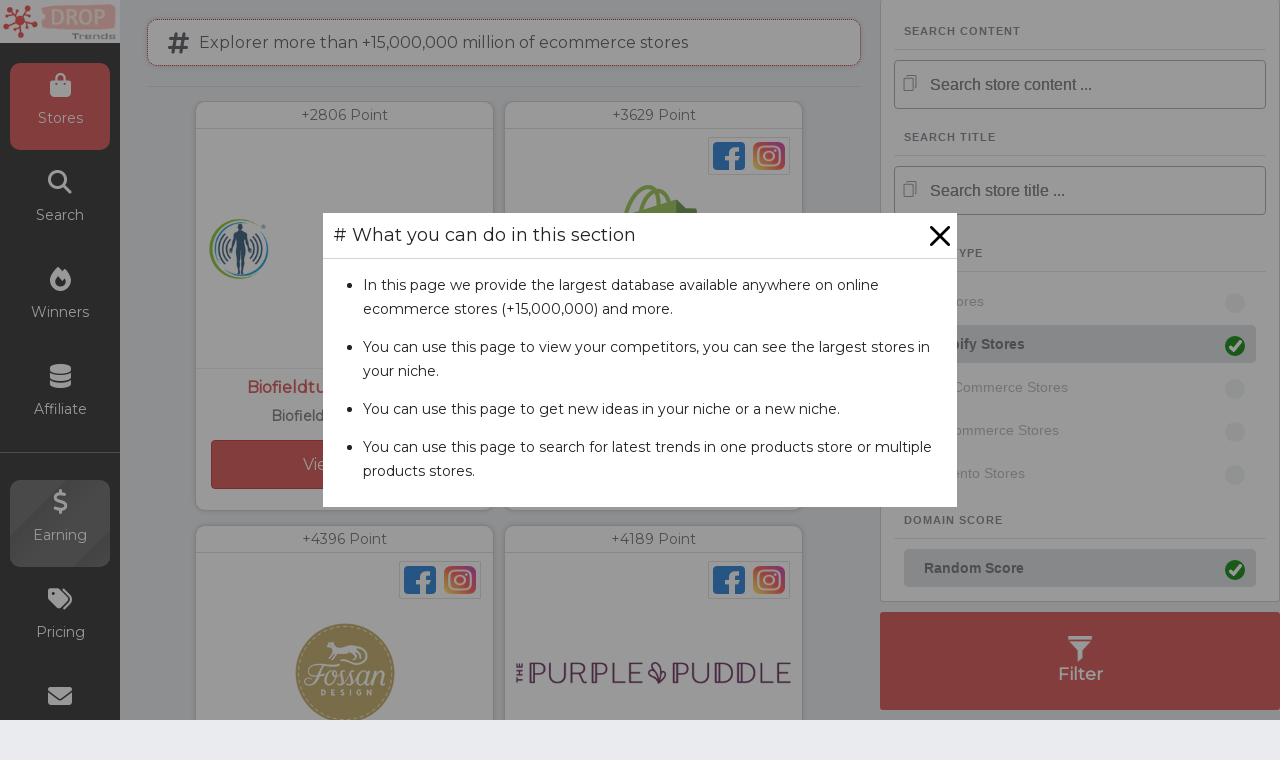

--- FILE ---
content_type: text/html; charset=UTF-8
request_url: https://www.droptrends.site/stores.php
body_size: 20394
content:

<!DOCTYPE html>
<html lang="en">
<title>Drop Trends - #1 Free dropshipping products</title>
<meta charset="UTF-8">
<meta name="description" content="Droptrends is the best adspy tool & largest Ad database with 1 million winning products, Easily find winning products for Facebook, Google, Youtube, Tiktok, shopfiy ...">
<meta name="keywords" content="adspy, dropshipping, find ,winning, products, facebook, ads, ecommerce,bigspy, droptrends, drop trends, facebook adspy, free adspy, free adspy tool, tiktok adspy, ad spy, ads spy, poweradspy, facebook ads examples, facebook ad spy, facebook ads library, my ad finder, turbo ad finder, dropispy, facebook ads coupon, google ads coupon,tiktok ads coupon">
<meta name="author" content="Saefko LLC">
<meta name="viewport" content="width=device-width, initial-scale=0.1">
<link rel="apple-touch-icon" sizes="57x57" href="images/apple-icon-57x57.png">
<link rel="apple-touch-icon" sizes="60x60" href="images/apple-icon-60x60.png">
<link rel="apple-touch-icon" sizes="72x72" href="images/apple-icon-72x72.png">
<link rel="apple-touch-icon" sizes="76x76" href="images/apple-icon-76x76.png">
<link rel="apple-touch-icon" sizes="114x114" href="images/apple-icon-114x114.png">
<link rel="apple-touch-icon" sizes="120x120" href="images/apple-icon-120x120.png">
<link rel="apple-touch-icon" sizes="144x144" href="images/apple-icon-144x144.png">
<link rel="apple-touch-icon" sizes="152x152" href="images/apple-icon-152x152.png">
<link rel="apple-touch-icon" sizes="180x180" href="images/apple-icon-180x180.png">
<link rel="icon" type="image/png" sizes="192x192"  href="images/android-icon-192x192.png">
<link rel="icon" type="image/png" sizes="32x32" href="images/favicon-32x32.png">
<link rel="icon" type="image/png" sizes="96x96" href="images/favicon-96x96.png">
<link rel="icon" type="image/png" sizes="16x16" href="images/favicon-16x16.png">
<meta name="msapplication-TileColor" content="#ffffff">
<meta name="msapplication-TileImage" content="images/ms-icon-144x144.png">
<meta name="theme-color" content="#ffffff">
<link rel="stylesheet" href="css/main_style1v1.css">
<link rel="stylesheet" href="https://fonts.googleapis.com/css?family=Montserrat">
<link rel="stylesheet" href="https://cdnjs.cloudflare.com/ajax/libs/font-awesome/6.2.1/css/all.min.css">

<link rel="stylesheet" href="css/bootstrap.min.css">
<link rel="stylesheet" href="css/bootstrap-multiselect.css">
<script src="js/jquery-3.4.1.min.js"></script>
<script src="js/bootstrap.min.js"></script>
<script src="js/bootstrap-multiselect.js"></script>
<script src="js/jquery.countdown.js"></script>
<script src="js/jquery.countdown.min.js"></script>
<script type='text/javascript' src='js/jquery.mousewheel.min.js'></script>
<link rel="stylesheet" href="css/animate.css">
<link href="css/nouislider.min.css" rel="stylesheet">
<script src="js/nouislider.min.js"></script>  
<script type='text/javascript' src="js/popper.min.js"></script>
<script type='text/javascript' src="js/tippy-bundle.umd.min.js"></script>
  <!-- Global site tag (gtag.js) - Google Analytics -->
<script async src="https://www.googletagmanager.com/gtag/js?id=UA-138515692-2"></script>
<script>
  window.dataLayer = window.dataLayer || [];
  function gtag(){dataLayer.push(arguments);}
  gtag('js', new Date());

  gtag('config', 'UA-138515692-2');
</script>
<script type="text/javascript" src="https://static.leaddyno.com/js"></script>
<script>
  LeadDyno.key = "7955379663b28991e06ac8769cb53487ba33201c";
  LeadDyno.recordVisit();
  LeadDyno.autoWatch();
</script>

<style>

body, h1,h2,h3,h4,h5,h6 {font-family: "Montserrat", sans-serif}
.w3-row-padding img {margin-bottom: 12px}
/* Set the width of the sidebar to 120px */
.w3-sidebar {width: 120px;background: #222;overflow-x: hidden;}
/* Add a left margin to the "page content" that matches the width of the sidebar (120px) */
#main {margin-left: 24px}

::-webkit-scrollbar-track
				{
					-webkit-box-shadow: inset 0 0 6px rgba(0,0,0,0.3);
					border-radius: 10px;
					background-color: #F5F5F5;
					margin-top:12px;
					margin-bottom:12px
				}
				

::-webkit-scrollbar
				{
					height: 6px;
					width: 6px;
					background-color: #F5F5F5;
				}
::-webkit-scrollbar-thumb
				{
					border-radius: 10px;
					-webkit-box-shadow: inset 0 0 6px rgba(0,0,0,.3);
					background-color: #F14444;
				}

.w3-content ul{
	list-style-type: none;

}


.price-tag-p{
		padding:10px;
		border-bottom: 1px solid rgba(195,198,206,.5);
		    font-weight: 600;
    text-transform: uppercase;
    letter-spacing: 1px;
	    font-size: 11px;
    line-height: 16px;
	    font-family: Open Sans,sans-serif;
    text-rendering: optimizeLegibility;
    -webkit-font-smoothing: antialiased;
	color:#787d85;	
}
 form {
	 width: auto;
	 position: relative;
	 margin: 10px;
	 font-size: 15px;
}
.radiobtn {
  position: relative;
  display: block;
}
.radiobtn label {
  display: block;
    color: hsla(217,5%,50%,.6);
	border-radius: 5px;
  padding: 11px 20px;
  margin-bottom: 5px;
  cursor: pointer;
  font: normal normal 400 normal 14px / normal "Open Sans", sans-serif;

}
.radiobtn label:after, .radiobtn label:before {
  content: "";
  position: absolute;
  right: 11px;
  top: 11px;
  width: 20px;
  height: 20px;
  border-radius: 10px;
  background:#eff0f1;

}
.radiobtn label:before {
  background: transparent;
  transition: 0.1s width cubic-bezier(0.075, 0.82, 0.165, 1) 0s, 0.3s height cubic-bezier(0.075, 0.82, 0.165, 2) 0.1s;
  z-index: 2;

  overflow: hidden;
  background-repeat: no-repeat;
  background-size: 13px;
  background-position: center;
  width: 0;
  height: 0;
  background-image: url([data-uri]);
}
.radiobtn input[type="radio"] {
  display: none;
  position: absolute;
  width: 100%;
  appearance: none;
}
.radiobtn input[type="radio"]:checked + label {
  background: #d8dce0;
  animation-name: blink;
  animation-duration: 1s;
  border-color: #d8dce0;
  color:#696969;
  font-weight: 600;
}
.radiobtn input[type="radio"]:checked + label:after {
  background: #008000;
}
.radiobtn input[type="radio"]:checked + label:before {
  width: 20px;
  height: 20px;
}
@keyframes blink {
  0% {
    background-color: #f7f8f8;
  }
  10% {
    background-color: #f3f4f5;
  }
  11% {
    background-color: #eff1f2;
  }
  29% {
    background-color: #ebedef;
  }
  30% {
    background-color: #e7eaec;
  }
  50% {
    background-color: #e3e6e9;
  }
  45% {
    background-color: #dfe3e6;
  }
  50% {
    background-color: #dbdfe3;
  }
  100% {
    background-color: #d8dce0;
  }
}
.horzintal-spliter{
	
	width: 100%;
    margin: 0 auto;
	border: 0;
	height: 0;
	border-top: 1px solid rgba(0, 0, 0, 0.1);
	border-bottom: 1px solid rgba(255, 255, 255, 0.3);
	
}
.main-list{
    display: flex;
    justify-content: center;
    flex-flow: row wrap;
    width: 100%;
    height: 100%;
    overflow-y: auto;
	margin: 0px;
    padding: 0px;
}

.main-list li {
    display: list-item;
    width: 299px;
    height: 410px;
    margin-right: 10px;
    border: 1px solid #cacaca;
    background-color: #FFFFFF;
	position: relative;
	margin-bottom: 0px;
    border-radius: 10px;
    box-shadow: 0px 0px 5px 0px rgb(179 179 179 / 75%);
    -webkit-box-shadow: 0px 0px 5px 0px rgb(179 179 179 / 75%);
}
.product-post-date{
	text-align: center;
    padding: 3px;
    color: #666;
    border-bottom: 1px solid #dbdbdb;
	margin: 0px;
}
.product-image{
    margin: 0 auto;
    display: block;
    width: auto;
    max-width: 297px;
    height: 240px;
    border-bottom: 1px solid #ececec;
}
.product-price-tag {
    text-align: center;
    color: #D44848;
    font-weight: 700;
    font-size: 16px;
    padding: 10px;
	margin: 0px;
}
.product-title {
    padding-left: 10px;
    padding-right: 10px;
    font-weight: bold;
    font-size: 14px;
    white-space: nowrap;
    text-align: center;
    margin: 0px;
    margin-bottom: 10px;
    margin-left: auto;
    margin-right: auto;
    white-space: nowrap;
    overflow: hidden !important;
    text-overflow: ellipsis;
    width: 84%;
    text-align: center;
}
.product-sold-to {
    color: #666;
    font-size: 13px;
    display: block;
    text-align: center;
    margin: 4px;
}
.product-buttons{
	display: flex;
    justify-content: center;
    align-items: center;
	margin-bottom: 10px;
}
.header-title {
		display: flex;
		justify-content: center;
		align-items: center;
		margin: auto;
		margin-top: 19px;
		margin-bottom: 19px;
		text-align: left;
		border: dotted 1px #a90505;
		padding: 0px;
		background-color: #ffffff;
		border-radius: 10px;
		box-shadow: 0px 0px 5px 0px rgb(179 179 179 / 75%);
		-webkit-box-shadow: 0px 0px 5px 0px rgb(179 179 179 / 75%);
	}

	.header-title-div1 {
	    display: flex;
		justify-content: left;
		align-items: center;
		text-align: left;
		padding: 0px;
		-webkit-border-radius: 5px;
		-moz-border-radius: 2px;
		border-radius: 5px;
		background-color: #ffffff;
		font-size: 20px;
		margin-left: 10px;
	}

.header-title-div2{
	flex: 1;
    text-align: end;
    vertical-align: middle;
    margin-top: 20px;
    margin-bottom: 10px;
	color:darkgray;
	font-family: "Montserrat", sans-serif;
}
.unlock-product{
    margin-top: 4px;
    background-color: #D44848 !important;
    border-color: #bd2929 !important;
    width: 90%;
    height: 49px;
    font-size: 16px;
}

.btn-primary:hover, .btn-primary:focus, .btn-primary:active, .btn-primary.active, .open>.dropdown-toggle.btn-primary {
    color: #fff;
    background-color: #f14444 !important;
    border-color: #bd2929; /*set the color you want here*/
}
mark{
	background-color:#d448488c;
	color:white;
	
}
nav p {
	margin: 10px 0px !important;
}
.filter-section{
	height: 100%;
    padding: 13px;
    background-color: white;
    display: flex;
    white-space: nowrap;
    overflow-y: auto;
    -webkit-transition: all .5s;
    opacity: 1;
    margin-right: 10px;
    border-radius: 3px;
    border: 1px solid #cacaca;
    border-top: 0px;
    width: 400px;
    flex-direction: column;
}
.filter-section:hover {
	
	overflow-x: auto;
	
}






.filter-section::-webkit-scrollbar-track
				{
					-webkit-box-shadow: inset 0 0 6px rgba(0,0,0,0);
					border-radius: 10px;
					background-color: #FFFFFF;
					margin-left:12px;
					margin-right:12px;
				}
.filter-section::-webkit-scrollbar-thumb
				{
				background-color: #D6D6D6;
				}




.css-input-style {
    padding: 0px 34px 0px 35px;
    width: 100%;
    display: block;
    box-sizing: border-box;
    text-rendering: optimizeLegibility;
    -webkit-font-smoothing: antialiased;
    height: 49px;
    font-size: 16px;
    border: 1px solid #a1a5af;
    color: #898d8f;
    border-radius: 4px;
    box-shadow: 0px 0px 0px rgb(66 66 66 / 75%);
    text-shadow: 0px 0px 0px rgb(66 66 66 / 75%);
    font-family: Candara,Calibri,Segoe,Segoe UI,Optima,Arial,sans-serif;
    white-space: nowrap;
    overflow: hidden !important;
    text-overflow: ellipsis;
}
.css-input-keywords-img {
    background: url(images/keyword_icon_x16.png) no-repeat scroll 7px 14px;
}
.css-input-date-img {
	 background: url(images/down-arrow.png) no-repeat scroll 7px 14px;
}
.css-input-cats-img {
    background: url(images/cat_x16.png) no-repeat scroll 7px 14px;
}
.css-input-sort-img {
    background: url(images/sort_x16.png) no-repeat scroll 7px 14px;
}
.css-input-level-img {
    background: url(images/level_x16.png) no-repeat scroll 7px 14px;
}
.css-input-price-range-img {
    background: url(images/priceRange_x16.png) no-repeat scroll 7px 14px;
}

 .css-input-keywords:focus {
				 outline:none;
				 border:1px solid #F56C2D;
				 			 background-color: #FFFFFF;
}
.css-input-keywords:-ms-input-placeholder { /* Internet Explorer 10-11 */
			  color: #898d8f;
}

.css-input-keywords::placeholder {
			  color: #898d8f;
}
.keywords-icon{
					position: relative;
					top: 0px;
					left: 0px;
}
			
	.filter-select-header{
		display: inline-block;
		margin-bottom: 10px;
		font-weight: 600;
	}		
.filter-section-div1{

}
.filter-section-div2{

}	
.filter-section-div3{

}	
.filter-section-div4{

}
.filter-section-spacing{
	
}
.cuntries-list{
								 font-family: Candara,Calibri,Segoe,Segoe UI,Optima,Arial,sans-serif; 

				 background-color: transparent !important; 
				margin: 10px;
				display: flex;
				justify-content: center;
				
			}
		
	button.multiselect {
        background: transparent;
	}	
.filter-section-button{
    width: 100%;
    background-color: #D44848 !important;
    border-color: #bd2929 !important;
    display: flex;
    justify-content: center;
    align-items: center;
    flex-direction: column;
    border-radius: 3px;
    cursor: pointer;
    transition: all .2s ease-in-out;
    animation-duration: 1s;
    animation-delay: 0s;
    padding: 24px;
    margin-top: 10px;
    margin-bottom: 10px;
}

.filter-section-button:hover { 
	transform: scale(1.1); 
	background-color: #F14444 !important;
}
.filter-section-contaner{
    display: flex;
    margin-bottom: 10px;
    border-radius: 3px;
    flex-direction: column;
    right: 0;
    width: 400px;
    height: 100%;
    position: fixed;
    border-top: 0px!important;
}	

.filter-button-text{
	color: white;
    font-family: unset;
    font-weight: bold;
    font-size: 17px;
    margin: 0px;
}

.overlay , .overlay-load-info  {
		position: fixed;
		top: 0;
		left: 0;
		width: 100%;
		height: 100%;
		background-color: #333;
		z-index: 9998;
		opacity: 0.5;
		display: none;
	}

.float-panel{
	position: fixed;
    background-color: white;
    z-index: 9999;
    border: 1px solid #dddfe2;
    border-radius: 3px;
    opacity: 1;
	height: fit-content;
    max-height: 80%;
	left: 0; 
	right: 0; 
	top: 0;
    bottom: 0;
	margin: auto;
	display: none;
    flex-direction: column;
	animation-duration: 0.8s;
	animation-delay: 0s;
	
}
.float-panel-year{
	width: 304px; 
}
.float-panel-year-wrraper{
	overflow-y: auto;
}


.gray-scroll-bar::-webkit-scrollbar {
	height : 6px;
	width : 6px;
	background-color : #F5F5F5 !important ;
}
.gray-scroll-bar::-webkit-scrollbar-track {
	border-radius : 10px;
	background-color : #FFFFFF !important ;
}
.gray-scroll-bar::-webkit-scrollbar-thumb {
	background-color : #D6D6D6 !important ;
}

.float-panel-menu{
	display: flex;
	border-bottom: 1px solid rgba(195,198,206,.5);
}

.float-panel-menu-exit{
	padding: 10px
}

.float-panel-menu-space{
	flex: 1;
	display: flex;
    justify-content: center;
    align-items: center;
}

.float-panel-menu-ok{
	padding: 10px;
	display: flex;
    justify-content: center;
    align-items: center;
}
.float-panel-menu-ok , .float-panel-menu-exit{
	cursor: pointer;
}
.float-panel-menu-ok-learn-more:hover, .float-panel-menu-ok:hover , .float-panel-menu-exit:hover {
	background-color:#e0e0e0;
}
.float-panel-sort{
	width: 304px; 
}
.float-panel-cats{
	width: 304px; 
}
.float-panel-experience{
	width: 304px; 
}
.float-panel-price{
	width: 304px; 
}


.priceLabel {
	display: block;
    font-size: 14px;
    font-weight: bold;
    margin-bottom: 10px;
    color: #444444;
    margin-left: 10px;
}


.product-currency-field {
	padding: 0px 34px 0px 35px !important;
    width: 80% !important;
    display: block !important;
    box-sizing: border-box !important;
    /* font-family: Open Sans,sans-serif !important; */
    text-rendering: optimizeLegibility !important;
    -webkit-font-smoothing: antialiased !important;
    height: 45px !important;
    font-size: 16px !important;
    border: 1px solid #c3c6ce !important;
    background-color: #FFFFFF !important;
    color: #898d8f !important;
    border-radius: 4px !important;
    box-shadow: 0px 0px 0px rgba(66,66,66,.75) !important;
    text-shadow: 0px 0px 0px rgba(66,66,66,.75) !important;
    font-family: Candara,Calibri,Segoe,Segoe UI,Optima,Arial,sans-serif !important;
    white-space: nowrap !important;
    margin: 0 auto;
    text-align: center;
	
}
.product-log-unlocked {
    margin: 0 auto;
	padding: 10px;
    display: block;
    width: auto;
    max-width: 297px;
    height: 240px;
    border-bottom: 1px solid #ececec;
    object-fit: scale-down;
}
.loading-image{
    width: 64px;
    height: 64px;
    margin: auto;
    margin-top: 104px;
    display: block;
    margin-bottom: 34px;
}

.w3-bar-block .w3-bar-item {
		width: auto !important;
		border: none;
		white-space: normal;
		float: none;
		display: flex;
		justify-content: center;
		flex-direction: column;
		align-items: center;
		outline: none;
		text-decoration: none;
	}

	.nav-button {
		transition: all .2s ease-in-out;
		animation-duration: 1s;
		animation-delay: 0s;
		color: white !important;
		margin: 10px;
    	border-radius: 10px;
	}

	.nav-button:hover {
		transform: scale(1.1);
		background-color: #F14444 !important;
		color: white !important;
	}
.favorit_btn{
	position: absolute;
    display: block;
    top: 5px;
    right: 6px;
	cursor: pointer;
}
.add-to-favorit{
	postion:absolute;
	display:none;
	z-index: 999;
}
.add-to-favorit-btn{
	color: #5d5d5d;
    padding: 5px;
    border: 1px solid lightgray;
    -webkit-box-shadow: 2px 1px 11px 0px rgba(0,0,0,0.75);
    -moz-box-shadow: 2px 1px 11px 0px rgba(0,0,0,0.75);
    box-shadow: 2px 1px 11px 0px rgba(0,0,0,0.75);
	background-color: white;
    border-radius: 3px;
	cursor: pointer;
}
.favorit_loading{
	position: absolute;
    display: none;
    top: 5px;
    right: 6px;
}
.favorit_active{
	position: absolute;
    display: none;
    top: 5px;
    right: 6px;
	cursor: pointer;
}
.float-panel-register{
	
	width:584px;
	-webkit-box-shadow: 0px 0px 17px 0px rgba(0,0,0,0.75);
	-moz-box-shadow: 0px 0px 17px 0px rgba(0,0,0,0.75);
	box-shadow: 0px 0px 17px 0px rgba(0,0,0,0.75);
	border:none;
	
}
.float-panel-promo{
	width:584px;
	-webkit-box-shadow: 0px 0px 17px 0px rgba(0,0,0,0.75);
	-moz-box-shadow: 0px 0px 17px 0px rgba(0,0,0,0.75);
	box-shadow: 0px 0px 17px 0px rgba(0,0,0,0.75);
	border:none;	
}
.register-panel-title{
	color: white;
    margin: auto;
    padding: 4px;
    text-align: center;
    font-weight: bold;
}

.register-panel-promo-text{
	padding: 19px;
    border-bottom: 1px solid rgba(195,198,206,.5);
    font-weight: 600;
    text-transform: uppercase;
    letter-spacing: 1px;
    font-size: 11px;
    line-height: 16px;
    font-family: Open Sans,sans-serif;
    text-rendering: optimizeLegibility;
    -webkit-font-smoothing: antialiased;
    color: #0e0e0e;
    text-align: center;
}

.float-panel-menu-register{
	background-color: #D44848 !important;
}
.register-panel-promo-image {
	display:block;
	margin:auto;
}

.register-panel-promo-register-login{
	margin: 20px auto;
    display: block;
    padding: 10px;
    background-color: #D44848 !important;
    font-size: 14px;
	outline: none !important;
	border-color: #9e0d0d !important;
	transition: all .2s ease-in-out;
	animation: shadow-pulse 1.4s infinite;
}
.register-panel-promo-register-login:focus {
	outline: none !important;
}
.register-panel-promo-register-login:hover{
	animation: shadow-pulse 0.4s infinite;
}
.register-panel-promo-body-contaner{
		display: flex;
		margin-left: 10px;
		margin-right: 10px;
}
.register-panel-promo-body-contaner-div1{
		display: flex;
		justify-content: center;
		align-items: center;
		flex: 3;
}
.register-panel-promo-body-contaner-div2{
	flex: 1;
}
.email-promo-input{
	margin: auto 10px;
	width: 100%;
}
@keyframes shadow-pulse
{
     0% {
          box-shadow: 0 0 0 0px rgba(0, 0, 0, 0.2);
     }
     100% {
          box-shadow: 0 0 0 24px rgba(0, 0, 0, 0);
     }
}
.float-buttons{
	position:fixed;
	bottom:40px;
	right:40px;
}

.btn-circle {
    width: 64px;
    height: 64px;
    padding: 6px 0px;
    border-radius: 32px;
    text-align: center;
    font-size: 12px;
    line-height: 1.42857;
}
.favorite-load-btn{
	background-color: #D44848;
    color: white;
}
nav p {
    margin: 10px 0px !important;
}
a {
    font-size: 14px  !important;
    line-height: 1.7  !important;
    color: #666666;
    margin: 0px;
    transition: all 0.4s;
    -webkit-transition: all 0.4s;
    -o-transition: all 0.4s;
    -moz-transition: all 0.4s;
}	

.promo-content-ul{
	margin: 10px;
	
}
.plus-text{
	 color: black;
    font-size: 24px;
    text-align: center;
}

.promo-content-ul li{
 display:inline-block;
    background-color:#eee;
    list-style-type:none;
    margin: 4px;
    padding:10px;
    border-right:1px solid white;
	
}

.float-panel-promo{
	width:859px;
}

.plus-text-li {
    padding: 0px !important;
    background: none !important;
    margin: 0px !important;
}

.promo-panel-promo-text{
	padding: 19px;
    border-top: 1px solid rgba(195,198,206,.5);
    font-weight: bold;
    text-transform: uppercase;
    letter-spacing: 1px;
    font-size: 14px;
    line-height: 24px;
    font-family: Open Sans,sans-serif;
    text-rendering: optimizeLegibility;
    -webkit-font-smoothing: antialiased;
    color: #0e0e0e;
    text-align: center;
}
.preview_btn{
    position: absolute;
    display: block;
    top: 5px;
    left: 6px;
    cursor: pointer;
	display:none;
}

.li-item-contaner-div{
    justify-content: center;
	padding-bottom: 1px;
    padding-top: 1px;
}

.ad-privew-scroll{
	width: 50%;
    height: 487px;
    max-height: 487px;
    max-width: 319px;
    overflow-y: auto;
    overflow-x: hidden;
    display: none;
    direction: ltr;
	position: relative;
}

.ad-privew-image-item{
 
    /* max-height: 487px; */
    width: 100%;
    object-fit: cover;
    z-index: 19;
    margin-left: 1px;
    /* overflow: auto; */
    display: block;
}

.li-item-wraper-size{
	
}
.ad-privew-scroll::-webkit-scrollbar {
    width: 5px;
}
.ad-privew-scroll::-webkit-scrollbar-track {
    -webkit-box-shadow: inset 0 0 6px rgb(0 0 0 / 30%);
    border-radius: 10px;
    margin: 1px;
}
.ad-privew-controls{
	position: absolute;
    top: 0px;
    right: 0;
    margin-right: 10px;
    width: 60px;
    background-color: #F14444;
    display: flex;
    justify-content: center;
    padding: 4px;
    z-index: 10;
}

.exit-ad-privew-btn{
    width: 16px;
    height: 16px;
    max-width: 24px;
    max-height: 24px;
    z-index: 51;
    padding: 0px;
    cursor: pointer;
    display: block;
    margin-right: 10px;

}
.zoom-ad-privew-btn{
	    width: 16px;
    height: 16px;
    max-width: 24px;
    max-height: 24px;
    z-index: 51;
    padding: 0px;
    cursor: pointer;
    display: block;
}
.learn-more{
	position: fixed;
    right: 0;
    bottom: 45px;
    width: 660px;
    height: 415px;
    background: aliceblue;
    z-index: 99999;
    box-shadow: 0px 0px 17px 0px rgb(0 0 0 / 75%);
    border: none;
	display:none;
}
.float-panel-menu-ok-learn-more{
	padding: 10px;
    display: flex;
    justify-content: center;
    align-items: center;
    cursor: pointer;
}

.holderFaceInsta{
    display: flex;
    position: absolute;
    right: 12px;
    top: 35px;
    height: 38px;
	width: auto;
    background-color: #ffffff;
    border-radius: 2px 0px 0px 2px;
    border-bottom: 1px solid #dddddd;
    border-left: 1px solid #dddddd;
    border-top: 1px solid #dddddd;
    border-right: 1px solid #dddddd;
    z-index: 24;
}

.socialButtons{
	margin: 4px;
    cursor: pointer;
}
.w3-top, .w3-bottom {
    position: inherit !important;
}
.noUi-connect {
    background: #d8dce0 !important;
}
.sliders-input{
	width: 44px;
	height: 24px;
	margin: auto auto;
	border: 1px solid lightgray;
	border-radius: 8px;
	-webkit-appearance: none;
	color: #858585;
	text-align: center;
}

/* Chrome, Safari, Edge, Opera */
input::-webkit-outer-spin-button,
input::-webkit-inner-spin-button {
  -webkit-appearance: none;
  margin: 0;
}

/* Firefox */
input[type=number] {
  -moz-appearance: textfield;
}

.sliders-input:focus { 
        outline: none !important;
        border-color: #adadad;
        box-shadow: 0 0 4px #c9c9c9;
    }

.sort-by-products-count-Identifier{
	border-bottom: 1px solid rgba(195,198,206,.5);
	display: flex;
	align-items: center;
}
li.key-point-li {
    font-size: 14px;
    font-weight: 300;
    line-height: 1.75;
    margin-top: 1em;
    margin-bottom: 1em;
    position: relative;
    color: #222;
}
.w3-padding-large {
    padding: 10px 19px!important;
}
.search-suggestions{
		position: fixed;
		z-index: 9999;
		width: 400px;
		height: 74%;
		background: white;
		top: 16px;
		right: 419px;
		padding-right: 10px;
		padding-left: 10px;
		border: 1px solid lightgrey;
		opacity: 0.98;
		display: none;
		overflow-y: auto;
		-ms-overflow-style: none;  /* Internet Explorer 10+ */
    	scrollbar-width: none;  /* Firefox */
	}

	.search-suggestions::-webkit-scrollbar { 
		display: none;  /* Safari and Chrome */
	}
	.search-suggestions ul {
		padding: 0px !important;
		margin: 00px;
	}
	.search-suggestions li {
		color: black;
		border-bottom: 1px solid lightgrey;
		list-style-type: none;
		padding: 4px;
		background: #F6F6F6;
		margin-bottom: 10px;
	}
	.search-suggestions li:hover {
		background: #DDDDDD;
	}
	.search-suggestions li h5{
		font-weight: 800;
		font-size: 16px;
		padding-left: 4px;
	}

	.search-suggestions li p{
		margin: 0px;
		padding-left: 9px;
		overflow: hidden;
		width: 100%;
		font-size: 13px;
		display: inline-block;
		cursor: default;
		letter-spacing: 0.5px;
		font-family: sans-serif;
    	color: #747474;
	}

	@media only screen and (max-width: 1400px) {
		.header-text{
			font-size: 16px !important;
		}

	}



		.login-status-logedin{display:block !important;}
		.login-status-logedout{display:none !important;}
		
.earnings-class {
  background-color:transparent;
  background: 
    repeating-linear-gradient( 
      -45deg, 
      rgba( 0,0,0,0), transparent, rgba( 0,0,0,0.125 ) 25%
    ) bottom right/200% 200%
	#606060;  
  animation: diagonal_move 5s linear infinite;
}

@keyframes diagonal_move {
  100% {
    background-position: top left;
  }
}

</style>

</head>
<body class="w3-black">

<div class="search-suggestions">
    <p class="price-tag-p">QUICK SEARCHS</p>
<ul>
	<li class="search-item" searchKeyword="baby,طفل,bambino,bambina,赤ちゃん,малыш,bébé,bebek,bebis,아기,رضيع|CAT_SEARCH">
		<h5>Baby Stores</h5>
		<p>baby, طفل, bambino, bambina, 赤ちゃん, малыш, bébé, bebek, bebis, 아기,رضيع...</p>	
	</li>
	<li class="search-item" searchKeyword="computers,smartphones,TV sets,game consoles,speakers and headphones,wearables,digital cameras,virtual reality,augmented reality, cellphones telecommunications,cellphones,android,tablet,desktop,smart watch,laptop,mobile|CAT_SEARCH">
		<h5>Consumer Electroincs</h5>
		<p>computers, smartphones, TV sets, game consoles ,speakers and headphones, wearables, digital cameras, virtual reality, augmented reality, cellphones telecommunications, cellphones, android, tablet, desktop, smart watch, laptop, mobile...</p>	
	</li>
	<li class="search-item" searchKeyword="dashcam,car led,car mirror,car driver,used cars,car part,car accessories,motorcycles,car light,car sticker,car spoiler|CAT_SEARCH">
		<h5>Automobiles & motorcycles</h5>
		<p>dashcam, car led, car mirror, car driver, used cars, car part, car accessories, motorcycles, car light, car sticker...</p>	
	</li>
	<li class="search-item" searchKeyword="beauty and health,beauty,health,fitness,gym,makeup,teeth whitening|CAT_SEARCH">
		<h5>Beauty & Health</h5>
		<p>beauty and health, beauty, health, fitness, gym, makeup, teeth whitening...</p>	
	</li>
	<li class="search-item" searchKeyword="camping, hiking,compass,outdoor,first Aid kit,sleeping bag,air beds,camping mats|CAT_SEARCH">
		<h5>Camping & Hiking</h5>
		<p>camping, hiking, compass, outdoor, first Aid kit, sleeping bag, air beds, camping mats...</p>	
	</li>

	<li class="search-item" searchKeyword="festive party supplies,christmas,party,decorations,gift wrapping,party supplies|CAT_SEARCH">
		<h5>Festive & Party Supplies</h5>
		<p>festive party supplies, christmas, party, decorations, gift wrapping, party supplies...</p>	
	</li>

	<li class="search-item" searchKeyword="home, garden,plants,landscape,botanical gardens,landscaping,hoom tool,planters,decorative,home,improvement,the home depot, construction,handyman,bathroom,kitchen,handyman services,renovation|CAT_SEARCH">
		<h5>Home & Garden</h5>
		<p>home, garden, plants, landscape, botanical gardens, landscaping, hoom tool, planters, decorative, home, improvement, the home depot, construction, handyman, bathroom, kitchen, handyman services, renovation...</p>	
	</li>

	<li class="search-item" searchKeyword="luggage,bags,suitcase,travel bag,carry on luggage,luggage sets,carry on,kids luggage,best luggage|CAT_SEARCH">
		<h5>Luggage & Bags</h5>
		<p>luggage, bags, suitcase, travel bag, carry on luggage, luggage sets, carry on, kids luggage, best luggage...</p>	
	</li>

	<li class="search-item" searchKeyword="shirts, vests,pants,tees,sweaters,jeans,hoodies,jackets,knitwear,cardigans,trousers,coats,glasses,scarves,skullies,beanies,gloves, mittens,watchs,belts,bomber hats,fedoras,berets,dresses,tees,blouses,shirts,hoodies,sweatshirts,womens sets,blazers,bodysuits,tanks,camis,coats,jackets,sunglasses,makeup, hair laser,nike,adidas,kering,vf corp,skechers,new balance,burberry,asics corp,wolverine worldwide,under armour,zara|CAT_SEARCH">
		<h5>Clothing & Accessories</h5>
		<p>shirts, vests, pants, tees, sweaters, jeans, hoodies, jackets, knitwear, cardigans, trousers, coats, glasses, scarves, skullies, beanies, gloves, mittens, watchs, belts, bomber hats, fedoras, berets, dresses, tees, blouses, shirts, hoodies, sweatshirts, womens sets, blazers, bodysuits, tanks, camis, coats, jackets, sunglasses,makeup, hair laser, nike, adidas, kering, vf corp, skechers, new balance, burberry, asics corp, wolverine worldwide, under armour, zara...</p>	
	</li>

	<li class="search-item" searchKeyword="Mother Kids,kids,toys,kids clothing,baby,young boys|CAT_SEARCH">
		<h5>Mother & Kids</h5>
		<p>Mother Kids, kids, toys, kids clothing, baby, young boys...</p>	
	</li>

	<li class="search-item" searchKeyword="cats,dogs,horse,hamsters,aquarium,rabbits,your pets|CAT_SEARCH">
		<h5>Pet Products</h5>
		<p>cats, dogs, horse, hamsters, aquarium, rabbits, your pets...</p>	
	</li>

	<li class="search-item" searchKeyword="toys,hobbies,colorful,stickers,deviantart,paint,gallery,artist,wall art,acrylic paint,sculpture,watercolor,art supplies,art, watercolor painting,modern art|CAT_SEARCH">
		<h5>Toys & Art & Hobbies</h5>
		<p>toys, hobbies, colorful, stickers, deviantart, paint, gallery, artist, wall art, acrylic paint, sculpture, watercolor, art supplies, art, watercolor painting,modern art...</p>	
	</li>
</ul>
</div>

<div class="info-tip-stores" style="
    position: fixed;
    width: 634px;
    height: 294px;
    z-index: 9999;
    background: white;
    left: 50%;
    top: 50%;
    transform: translate(-50%, -50%);
	display:none;
">
<div style="
    display: flex;
    align-items: center;
    border-bottom: 1px solid lightgray;
">
<p style="
    color: #222;
    flex: 1;
    margin: 0px;
    padding: 10px;
    font-size: 18px;
    font-weight: 500;
"># What you can do in this section</p>
    <img class="info-tip-stores-exit" src="images/exit-icon-64px.png" style="
    width: 34px;
    height: 34px;
    cursor: pointer;
">
</div>

    <div style="
    padding-right: 10px;
">

<ul style="
    border: none;
    margin: 0px !important;
    overflow: auto;
">
	<li aria-level="1" class="key-point-li"> In this page we provide the largest database available anywhere on online ecommerce stores (+15,000,000) and more.</li>
	<li aria-level="1" class="key-point-li">You can use this page to view your competitors, you can see the largest stores in your niche.</li>
	<li aria-level="1" class="key-point-li">You can use this page to get new ideas in your niche or a new niche.</li>
	<li aria-level="1" class="key-point-li">You can use this page to search for latest trends in one products store or multiple products stores.</li>
</ul>
    
</div>

    
</div>
<div class="product-ad-promo-fixed" style="
max-width: 22%;
position: fixed;
right: 0px;
margin-top: 12px;
margin-right: 4px;
z-index: 11;
overflow: auto;
display: none;
border: 1px solid rgb(154 154 154);
-webkit-border-radius: 4px;
-moz-border-radius: 4px;
border-radius: 4px;">

<div style="
    width: 100%;
    background: #D44848;
    height: 40px;
    padding: 0px;
    margin: 0px;
    display: flex;
    flex-wrap: nowrap;
    justify-content: flex-start;
    align-items: center;
	min-width:200px;
">

<img class="exit-ad-privew-btn" src="images/ad_privew_close.png" style="
    width: 24px;
    height: 24px;
    max-width: 24px;
    max-height: 24px;
    z-index: 20;
    padding: 0px;
    margin-right: 10px;
    margin-left: 10px;
	cursor: pointer;
">



<img class="zoom-ad-privew-btn" src="images/zoom_in_ad.png" style="
    width: 24px;
    height: 24px;
    max-width: 24px;
    max-height: 24px;
    z-index: 20;
    padding: 0px;
	cursor: pointer;
">
<img class="loading-ad-privew-btn" src="images/loading_fav.gif"  style="
    width: 24px;
    height: 24px;
    max-width: 24px;
    max-height: 24px;
    z-index: 20;
    padding: 0px;
    cursor: pointer;
    margin-left: 10px;
    display: none;
">
</div>
<img src="images/no_data.jpg" class="ad-privew-image" onload="adPrivewImageLoaded(this);" style="
    height: 100%;
    width: 100%;
    object-fit: cover;
	z-index: 19;
	">


</div>
<div class="add-to-favorit">
<button class="add-to-favorit-btn"><i class="fa fa-star"></i> Add to favriot</button>
</div>
<div class="overlay"></div>
<div class="overlay-load-info"></div>
<div class="float-buttons">

</div>


<div class="float-panel float-panel-register">

		<div class="float-panel-menu float-panel-menu-register">

			<div class="float-panel-menu-space">
				<p class="register-panel-title">The #1 Products analysis tool for making tons of money.</p>
			</div>
			
			<div class="float-panel-menu-ok">
				<img class="float-panel-okBtn" src="images/exit_x24.png">
			</div>

		</div>

	<div class="float-panel-year-wrraper gray-scroll-bar float-panel-scroll">
		<br />
		<img class="register-panel-promo-image" src="images/_1m-in-sales.png"/>
		<p class="register-panel-promo-text">Access millions of products , agents , annlists , audience targeting , online marketing,online stores , amd alot more.</p>
			<div class="register-panel-promo-body-contaner">
				<div class="register-panel-promo-body-contaner-div1">
					<input type="text" class="css-input-style css-input-keywords-img email-promo-input line-1 anim-typewriter" placeholder="example@mail.com ...">
				</div>
				<div class="register-panel-promo-body-contaner-div2">
					<button type="button" class="btn btn-primary register-panel-promo-register-login" onclick="regWithEmail(this);">REGISTER AND LOGIN NOW</button>
				</div>
			</div>
	</div>
</div>






<!-- Icon Bar (Sidebar - hidden on small screens) -->
<nav class="w3-sidebar w3-bar-block w3-small w3-hide-small w3-center">
  <!-- Avatar image in top left corner -->
  <img src="images/logo.png" style="width:100%;margin-bottom: 10px;">

  <a href="#" class="w3-bar-item w3-button w3-padding-large w3-black nav-button" style="background-color: #D44848 !important;">
    <i class="fa fa-shopping-bag w3-xlarge"></i>
    <p>Stores</p>
  </a>
  

  <a href="index.php" class="w3-bar-item w3-button w3-padding-large w3-hover-black nav-button" >
			<i class="fa-solid fa-magnifying-glass w3-xlarge"></i>
			<p>Search</p>
		</a>
		<a href="facebook.php" class="w3-bar-item w3-button w3-padding-large w3-hover-black nav-button" >
			<i class="fa-solid fa-fire w3-xlarge"></i>
			<p>Winners</p>
		</a>

		<!-- <a href="tiktok.php" class="w3-bar-item w3-button w3-padding-large w3-hover-black nav-button" >
		<i class="fa-brands fa-tiktok w3-xlarge" style="color: #ffffff;"></i>
			<p>Tiktok</p>
		</a> -->
		<a href="affiliate.php" class="w3-bar-item w3-button w3-padding-large w3-hover-black nav-button" >
		<i class="fa fa-database w3-xlarge" style="color: #ffffff;"></i>
			<p>Affiliate</p>
		</a>
	<hr class="horzintal-spliter">
	<br>


	<a href="https://droptrends.leaddyno.com/" target="_blank" class="w3-bar-item w3-button w3-padding-large w3-hover-black nav-button earnings-class" >
			<i class="fa fa-usd w3-xlarge"></i>
			<p>Earning</p>
		</a>
  <a href="pricing.php" class="w3-bar-item w3-button w3-padding-large w3-hover-black nav-button">
							<i class="fa fa-tags w3-xlarge"></i>
							<p>Pricing</p>
						</a>  <a href="contact.php" class="w3-bar-item w3-button w3-padding-large w3-hover-black nav-button">
    <i class="fa fa-envelope w3-xlarge"></i>
    <p>Contact</p>
  </a>
  <br />
  <hr class="horzintal-spliter" />
    <br />
  
  <a href="login.php" class="login-status-logedin w3-bar-item w3-button w3-padding-large w3-hover-black nav-button">
    <i class="fa fa-sign-in w3-xlarge"></i>
    <p>Sign In</p>
  </a>
  <a href="signup.php" class="login-status-logedin w3-bar-item w3-button w3-padding-large w3-hover-black nav-button">
    <i class="fa fa-user-plus w3-xlarge"></i>
    <p>Register</p>
  </a>
  
  
  <a href="logout.php" class="login-status-logedout w3-bar-item w3-button w3-padding-large w3-hover-black nav-button">
    <i class="fa fa-sign-in w3-xlarge"></i>
    <p>Logout</p>
  </a>
  <a href="dashboard.php" class="login-status-logedout w3-bar-item w3-button w3-padding-large w3-hover-black nav-button">
    <i class="fa fa-cog w3-xlarge"></i>
    <p>Dashboard</p>
  </a>
  
</nav>


<!-- Page Content -->
<div class="w3-padding-large" id="main" style="
    display: flex;
    margin-top: 0px;
    padding-top: 0px!important;
">
 

  <!-- Index Section -->
  <div class="w3-content w3-justify w3-text-grey w3-padding-64" id="about" style="width: 78%;margin-right: 400px !important;">

	<div class="header-title">
		<div class="header-title-div1"><i class="fa fa-hashtag w3-xlarge" style="
    margin: 10px;
    color: #4b4f56;
"></i>
		<h2 class="w3-text-light-grey header-text" style="/* text-align: left; *//* width: fit-content; *//* border: solid 1px #cbcbcb; *//* padding: 10px; *//* -webkit-border-radius: 5px; */-moz-border-radius: 2px;/* border-radius: 5px; *//* background-color: #ffffff; */font-size: 24px;padding-top: 14px;padding-left: 0px;margin: 0px;padding-right: 14px;padding-bottom: 14px;">Explorer more than +15,000,000 million of ecommerce stores</h2></div>
	
		<div class="header-title-div2"></div>
	</div>
    <hr class="mainHR" style="width: 100%;background-color: #d4d4d4;height: 1px;margin:10px auto 14px auto;">
	<p class="mobileNotSupported" style="
				text-align: center;
				padding: 10px;
				background-color: white;
				font-weight: 600;
				display: none;
			">Please use the site in the desktop version to use the Filter</p>
    <ul class="main-list">
	</ul>
  </div>
  <div class="filter-section-contaner">
		<div class="filter-section">
			<div class="filter-section-div1 filter-section-spacing">
				<p class="price-tag-p tooltip11">Search content</p>
				<input type="text" class="css-input-style css-input-keywords-img product-keywords-input" placeholder="Search store content ..." style="margin-bottom: 10px;">
				<p class="price-tag-p tooltip12">Search title</p>
				<input type="text" class="css-input-style css-input-keywords-img product-title-input" placeholder="Search store title ..." style="margin-bottom: 0px;">
			</div>

				<div class="filter-section-div3 filter-section-spacing">
						<br>
						<div class="float-panel-year-wrraper gray-scroll-bar float-panel-scroll">
						<p class="price-tag-p tooltip13">Store Type</p>

							<form>

								<div class="radiobtn">
									<input type="radio" id="AS" name="storTypeInput" value="AS">
									<label for="AS">All Stores</label>
								</div>	

								<div class="radiobtn">
									<input type="radio" id="SS" name="storTypeInput" value="SS" checked="">
									<label for="SS">Shopify Stores</label>
								</div>

								<div class="radiobtn">
									<input type="radio" id="WS" name="storTypeInput" value="WS">
									<label for="WS">WooCommerce Stores</label>
								</div>
								
								<div class="radiobtn">
									<input type="radio" id="BC" name="storTypeInput" value="BC">
									<label for="BC">BigCommerce Stores</label>
								</div>

								<div class="radiobtn">
									<input type="radio" id="MS" name="storTypeInput" value="MS">
									<label for="MS">Magento Stores</label>
								</div>

							</form>
					<p class="price-tag-p tooltip14">Domain score</p>

					<form>

						<div class="radiobtn">
							<input type="radio" id="RD" name="drone" value="RD"  checked="">
							<label for="RD">Random Score</label>
						</div>	

						<div class="radiobtn">
							<input type="radio" id="NP" name="drone" value="NP">
							<label for="NP">Lowest Score</label>
						</div>

						<div class="radiobtn">
							<input type="radio" id="OP" name="drone" value="OP">
							<label for="OP">Highest Score</label>
						</div>					
					</form>
	
					</div>
					</div>

				<div class="filter-section-div2 filter-section-spacing">
					<div class="filter-section-div5 filter-section-spacing">
						<div class="float-panel-year-wrraper gray-scroll-bar float-panel-scroll">
		

					<div class="sort-by-products-count-Identifier">
							<p class="price-tag-p tooltip15" style="border-bottom: none;width: 100%;margin: 0px;">Limit by products count</p>
							<input class="min-products sliders-input" type="number" name="apples" value="0" style="border-radius: 8px 0px 0px 8px;">
							<input class="max-products sliders-input" type="number" name="apples" value="0" style="	border-radius: 0px 8px 8px 0px;">
					</div>


					<div class="sort-by-products-count-Identifier-slider" style="width: 80%;margin: 24px auto;">
						<div id="slider-products"></div>
					</div>

	

					<p class="price-tag-p tooltip16">Limit to language</p>
					<form>
					
				
						<div class="radiobtn radiobtn-left">
							<input type="radio" id="anyLanguage" name="drone4" value="anyLanguage" checked="">
							<label for="anyLanguage">Any language</label>
						</div>

						<div class="radiobtn radiobtn-left">
														<input type="radio" id="en" name="drone4" value="en">
														<label for="en">English (418750)</label>
													</div><div class="radiobtn radiobtn-left">
														<input type="radio" id="de" name="drone4" value="de">
														<label for="de">German (24683)</label>
													</div><div class="radiobtn radiobtn-left">
														<input type="radio" id="es" name="drone4" value="es">
														<label for="es">Spanish (24153)</label>
													</div><div class="radiobtn radiobtn-left">
														<input type="radio" id="fr" name="drone4" value="fr">
														<label for="fr">French (23356)</label>
													</div><div class="radiobtn radiobtn-left">
														<input type="radio" id="ja" name="drone4" value="ja">
														<label for="ja">Japanese (11311)</label>
													</div><div class="radiobtn radiobtn-left">
														<input type="radio" id="it" name="drone4" value="it">
														<label for="it">Italian (10755)</label>
													</div><div class="radiobtn radiobtn-left">
														<input type="radio" id="nl" name="drone4" value="nl">
														<label for="nl">Dutch (10242)</label>
													</div><div class="radiobtn radiobtn-left">
														<input type="radio" id="pt" name="drone4" value="pt">
														<label for="pt">Portuguese (8600)</label>
													</div><div class="radiobtn radiobtn-left">
														<input type="radio" id="da" name="drone4" value="da">
														<label for="da">Danish (4460)</label>
													</div><div class="radiobtn radiobtn-left">
														<input type="radio" id="sv" name="drone4" value="sv">
														<label for="sv">Swedish (2333)</label>
													</div><div class="radiobtn radiobtn-left">
														<input type="radio" id="pl" name="drone4" value="pl">
														<label for="pl">Polish (2115)</label>
													</div><div class="radiobtn radiobtn-left">
														<input type="radio" id="no" name="drone4" value="no">
														<label for="no">Norwegian (1530)</label>
													</div><div class="radiobtn radiobtn-left">
														<input type="radio" id="ro" name="drone4" value="ro">
														<label for="ro">Romanian (1443)</label>
													</div><div class="radiobtn radiobtn-left">
														<input type="radio" id="ru" name="drone4" value="ru">
														<label for="ru">Russian (1420)</label>
													</div><div class="radiobtn radiobtn-left">
														<input type="radio" id="fi" name="drone4" value="fi">
														<label for="fi">Finnish (1308)</label>
													</div><div class="radiobtn radiobtn-left">
														<input type="radio" id="vi" name="drone4" value="vi">
														<label for="vi">Vietnamese (1090)</label>
													</div><div class="radiobtn radiobtn-left">
														<input type="radio" id="tr" name="drone4" value="tr">
														<label for="tr">Turkish (1067)</label>
													</div><div class="radiobtn radiobtn-left">
														<input type="radio" id="he" name="drone4" value="he">
														<label for="he">Hebrew (972)</label>
													</div><div class="radiobtn radiobtn-left">
														<input type="radio" id="el" name="drone4" value="el">
														<label for="el">Greek (822)</label>
													</div><div class="radiobtn radiobtn-left">
														<input type="radio" id="ko" name="drone4" value="ko">
														<label for="ko">Korean (792)</label>
													</div><div class="radiobtn radiobtn-left">
														<input type="radio" id="ar" name="drone4" value="ar">
														<label for="ar">Arabic (751)</label>
													</div><div class="radiobtn radiobtn-left">
														<input type="radio" id="hu" name="drone4" value="hu">
														<label for="hu">Hungarian (664)</label>
													</div><div class="radiobtn radiobtn-left">
														<input type="radio" id="fa" name="drone4" value="fa">
														<label for="fa">Persian (621)</label>
													</div><div class="radiobtn radiobtn-left">
														<input type="radio" id="cs" name="drone4" value="cs">
														<label for="cs">Czech (532)</label>
													</div><div class="radiobtn radiobtn-left">
														<input type="radio" id="id" name="drone4" value="id">
														<label for="id">Indonesian (525)</label>
													</div><div class="radiobtn radiobtn-left">
														<input type="radio" id="hr" name="drone4" value="hr">
														<label for="hr">Croatian (479)</label>
													</div><div class="radiobtn radiobtn-left">
														<input type="radio" id="lt" name="drone4" value="lt">
														<label for="lt">Lithuanian (453)</label>
													</div><div class="radiobtn radiobtn-left">
														<input type="radio" id="et" name="drone4" value="et">
														<label for="et">Estonian (435)</label>
													</div><div class="radiobtn radiobtn-left">
														<input type="radio" id="bg" name="drone4" value="bg">
														<label for="bg">Bulgarian (425)</label>
													</div><div class="radiobtn radiobtn-left">
														<input type="radio" id="sl" name="drone4" value="sl">
														<label for="sl">Slovenian (415)</label>
													</div><div class="radiobtn radiobtn-left">
														<input type="radio" id="sk" name="drone4" value="sk">
														<label for="sk">Slovak (414)</label>
													</div><div class="radiobtn radiobtn-left">
														<input type="radio" id="th" name="drone4" value="th">
														<label for="th">Thai (364)</label>
													</div><div class="radiobtn radiobtn-left">
														<input type="radio" id="ca" name="drone4" value="ca">
														<label for="ca">Catalan (271)</label>
													</div><div class="radiobtn radiobtn-left">
														<input type="radio" id="uk" name="drone4" value="uk">
														<label for="uk">Ukrainian (211)</label>
													</div><div class="radiobtn radiobtn-left">
														<input type="radio" id="lv" name="drone4" value="lv">
														<label for="lv">Latvian (187)</label>
													</div><div class="radiobtn radiobtn-left">
														<input type="radio" id="sq" name="drone4" value="sq">
														<label for="sq">Albanian (54)</label>
													</div><div class="radiobtn radiobtn-left">
														<input type="radio" id="af" name="drone4" value="af">
														<label for="af">Afrikaans (53)</label>
													</div><div class="radiobtn radiobtn-left">
														<input type="radio" id="mk" name="drone4" value="mk">
														<label for="mk">Macedonian (42)</label>
													</div><div class="radiobtn radiobtn-left">
														<input type="radio" id="tl" name="drone4" value="tl">
														<label for="tl">Tagalog (31)</label>
													</div><div class="radiobtn radiobtn-left">
														<input type="radio" id="so" name="drone4" value="so">
														<label for="so">Somali (29)</label>
													</div><div class="radiobtn radiobtn-left">
														<input type="radio" id="hi" name="drone4" value="hi">
														<label for="hi">Hindi (28)</label>
													</div><div class="radiobtn radiobtn-left">
														<input type="radio" id="cy" name="drone4" value="cy">
														<label for="cy">Welsh (24)</label>
													</div><div class="radiobtn radiobtn-left">
														<input type="radio" id="bn" name="drone4" value="bn">
														<label for="bn">Bangla (11)</label>
													</div><div class="radiobtn radiobtn-left">
														<input type="radio" id="sw" name="drone4" value="sw">
														<label for="sw">Swahili (8)</label>
													</div><div class="radiobtn radiobtn-left">
														<input type="radio" id="ta" name="drone4" value="ta">
														<label for="ta">Tamil (8)</label>
													</div><div class="radiobtn radiobtn-left">
														<input type="radio" id="ml" name="drone4" value="ml">
														<label for="ml">Malayalam (5)</label>
													</div><div class="radiobtn radiobtn-left">
														<input type="radio" id="kn" name="drone4" value="kn">
														<label for="kn">Kannada (2)</label>
													</div><div class="radiobtn radiobtn-left">
														<input type="radio" id="ur" name="drone4" value="ur">
														<label for="ur">Urdu (2)</label>
													</div><div class="radiobtn radiobtn-left">
														<input type="radio" id="te" name="drone4" value="te">
														<label for="te">Telugu (1)</label>
													</div><div class="radiobtn radiobtn-left">
														<input type="radio" id="gu" name="drone4" value="gu">
														<label for="gu">Gujarati (1)</label>
													</div><div class="radiobtn radiobtn-left">
														<input type="radio" id="mr" name="drone4" value="mr">
														<label for="mr">Marathi (1)</label>
													</div><div class="radiobtn radiobtn-left">
														<input type="radio" id="ne" name="drone4" value="ne">
														<label for="ne">Nepali (1)</label>
													</div><div class="radiobtn radiobtn-left">
														<input type="radio" id="pa" name="drone4" value="pa">
														<label for="pa">Punjabi (1)</label>
													</div>
					</form>
			<p class="price-tag-p limit-to-a-store-theme tooltip17">Limit to a store theme</p>

					<form class="limit-to-a-store-theme">

			

						<div class="radiobtn">
							<input type="radio" id="anyStore" name="drone" value="anyStore" checked="">
							<label for="anyStore">Any theme</label>
						</div>
						
						
														<div class="radiobtn">
															<input type="radio" id="none" name="drone" value="none">
															<label for="none">none (110437)</label>
														</div>
														<div class="radiobtn">
															<input type="radio" id="debut" name="drone" value="debut">
															<label for="debut">debut (67903)</label>
														</div>
														<div class="radiobtn">
															<input type="radio" id="dawn" name="drone" value="dawn">
															<label for="dawn">dawn (34942)</label>
														</div>
														<div class="radiobtn">
															<input type="radio" id="impulse" name="drone" value="impulse">
															<label for="impulse">impulse (24250)</label>
														</div>
														<div class="radiobtn">
															<input type="radio" id="prestige" name="drone" value="prestige">
															<label for="prestige">prestige (23886)</label>
														</div>
														<div class="radiobtn">
															<input type="radio" id="brooklyn" name="drone" value="brooklyn">
															<label for="brooklyn">brooklyn (12475)</label>
														</div>
														<div class="radiobtn">
															<input type="radio" id="turbo" name="drone" value="turbo">
															<label for="turbo">turbo (11796)</label>
														</div>
														<div class="radiobtn">
															<input type="radio" id="warehouse" name="drone" value="warehouse">
															<label for="warehouse">warehouse (11119)</label>
														</div>
														<div class="radiobtn">
															<input type="radio" id="minimal" name="drone" value="minimal">
															<label for="minimal">minimal (9703)</label>
														</div>
														<div class="radiobtn">
															<input type="radio" id="venture" name="drone" value="venture">
															<label for="venture">venture (9678)</label>
														</div>
														<div class="radiobtn">
															<input type="radio" id="motion" name="drone" value="motion">
															<label for="motion">motion (8151)</label>
														</div>
														<div class="radiobtn">
															<input type="radio" id="supply" name="drone" value="supply">
															<label for="supply">supply (7459)</label>
														</div>
														<div class="radiobtn">
															<input type="radio" id="empire" name="drone" value="empire">
															<label for="empire">empire (6505)</label>
														</div>
														<div class="radiobtn">
															<input type="radio" id="narrative" name="drone" value="narrative">
															<label for="narrative">narrative (6372)</label>
														</div>
														<div class="radiobtn">
															<input type="radio" id="ella" name="drone" value="ella">
															<label for="ella">ella (6184)</label>
														</div>
														<div class="radiobtn">
															<input type="radio" id="simple" name="drone" value="simple">
															<label for="simple">simple (5008)</label>
														</div>
														<div class="radiobtn">
															<input type="radio" id="symmetry" name="drone" value="symmetry">
															<label for="symmetry">symmetry (4987)</label>
														</div>
														<div class="radiobtn">
															<input type="radio" id="streamline" name="drone" value="streamline">
															<label for="streamline">streamline (4863)</label>
														</div>
														<div class="radiobtn">
															<input type="radio" id="pipeline" name="drone" value="pipeline">
															<label for="pipeline">pipeline (4299)</label>
														</div>
														<div class="radiobtn">
															<input type="radio" id="flex" name="drone" value="flex">
															<label for="flex">flex (4274)</label>
														</div>
														<div class="radiobtn">
															<input type="radio" id="venue" name="drone" value="venue">
															<label for="venue">venue (3944)</label>
														</div>
														<div class="radiobtn">
															<input type="radio" id="flow" name="drone" value="flow">
															<label for="flow">flow (3777)</label>
														</div>
														<div class="radiobtn">
															<input type="radio" id="broadcast" name="drone" value="broadcast">
															<label for="broadcast">broadcast (3433)</label>
														</div>
														<div class="radiobtn">
															<input type="radio" id="kalles" name="drone" value="kalles">
															<label for="kalles">kalles (3422)</label>
														</div>
														<div class="radiobtn">
															<input type="radio" id="wokiee" name="drone" value="wokiee">
															<label for="wokiee">wokiee (3328)</label>
														</div>
														<div class="radiobtn">
															<input type="radio" id="blockshop" name="drone" value="blockshop">
															<label for="blockshop">blockshop (3236)</label>
														</div>
														<div class="radiobtn">
															<input type="radio" id="sense" name="drone" value="sense">
															<label for="sense">sense (3214)</label>
														</div>
														<div class="radiobtn">
															<input type="radio" id="expanse" name="drone" value="expanse">
															<label for="expanse">expanse (3134)</label>
														</div>
														<div class="radiobtn">
															<input type="radio" id="boundless" name="drone" value="boundless">
															<label for="boundless">boundless (3130)</label>
														</div>
														<div class="radiobtn">
															<input type="radio" id="showcase" name="drone" value="showcase">
															<label for="showcase">showcase (2791)</label>
														</div>
														<div class="radiobtn">
															<input type="radio" id="district" name="drone" value="district">
															<label for="district">district (2735)</label>
														</div>
														<div class="radiobtn">
															<input type="radio" id="parallax" name="drone" value="parallax">
															<label for="parallax">parallax (2693)</label>
														</div>
														<div class="radiobtn">
															<input type="radio" id="envy" name="drone" value="envy">
															<label for="envy">envy (2639)</label>
														</div>
														<div class="radiobtn">
															<input type="radio" id="focal" name="drone" value="focal">
															<label for="focal">focal (2402)</label>
														</div>
														<div class="radiobtn">
															<input type="radio" id="icon" name="drone" value="icon">
															<label for="icon">icon (2234)</label>
														</div>
														<div class="radiobtn">
															<input type="radio" id="canopy" name="drone" value="canopy">
															<label for="canopy">canopy (2066)</label>
														</div>
														<div class="radiobtn">
															<input type="radio" id="testament" name="drone" value="testament">
															<label for="testament">testament (2052)</label>
														</div>
														<div class="radiobtn">
															<input type="radio" id="retina" name="drone" value="retina">
															<label for="retina">retina (2013)</label>
														</div>
														<div class="radiobtn">
															<input type="radio" id="shella" name="drone" value="shella">
															<label for="shella">shella (1956)</label>
														</div>
														<div class="radiobtn">
															<input type="radio" id="modular" name="drone" value="modular">
															<label for="modular">modular (1946)</label>
														</div>
														<div class="radiobtn">
															<input type="radio" id="gecko" name="drone" value="gecko">
															<label for="gecko">gecko (1933)</label>
														</div>
														<div class="radiobtn">
															<input type="radio" id="boost" name="drone" value="boost">
															<label for="boost">boost (1744)</label>
														</div>
														<div class="radiobtn">
															<input type="radio" id="responsive" name="drone" value="responsive">
															<label for="responsive">responsive (1606)</label>
														</div>
														<div class="radiobtn">
															<input type="radio" id="atlantic" name="drone" value="atlantic">
															<label for="atlantic">atlantic (1567)</label>
														</div>
														<div class="radiobtn">
															<input type="radio" id="showtime" name="drone" value="showtime">
															<label for="showtime">showtime (1504)</label>
														</div>
														<div class="radiobtn">
															<input type="radio" id="craft" name="drone" value="craft">
															<label for="craft">craft (1469)</label>
														</div>
														<div class="radiobtn">
															<input type="radio" id="fashionopolism" name="drone" value="fashionopolism">
															<label for="fashionopolism">fashionopolism (1406)</label>
														</div>
														<div class="radiobtn">
															<input type="radio" id="booster premium" name="drone" value="booster premium">
															<label for="booster premium">booster premium (1391)</label>
														</div>
														<div class="radiobtn">
															<input type="radio" id="superstore" name="drone" value="superstore">
															<label for="superstore">superstore (1307)</label>
														</div>
														<div class="radiobtn">
															<input type="radio" id="palo alto" name="drone" value="palo alto">
															<label for="palo alto">palo alto (1299)</label>
														</div>
														<div class="radiobtn">
															<input type="radio" id="galleria" name="drone" value="galleria">
															<label for="galleria">galleria (1290)</label>
														</div>
														<div class="radiobtn">
															<input type="radio" id="themekit template theme" name="drone" value="themekit template theme">
															<label for="themekit template theme">themekit template theme (1224)</label>
														</div>
														<div class="radiobtn">
															<input type="radio" id="avenue" name="drone" value="avenue">
															<label for="avenue">avenue (1198)</label>
														</div>
														<div class="radiobtn">
															<input type="radio" id="studio" name="drone" value="studio">
															<label for="studio">studio (1138)</label>
														</div>
														<div class="radiobtn">
															<input type="radio" id="vantage" name="drone" value="vantage">
															<label for="vantage">vantage (1124)</label>
														</div>
														<div class="radiobtn">
															<input type="radio" id="split" name="drone" value="split">
															<label for="split">split (1088)</label>
														</div>
														<div class="radiobtn">
															<input type="radio" id="taste" name="drone" value="taste">
															<label for="taste">taste (1057)</label>
														</div>
														<div class="radiobtn">
															<input type="radio" id="grid" name="drone" value="grid">
															<label for="grid">grid (1039)</label>
														</div>
														<div class="radiobtn">
															<input type="radio" id="slate" name="drone" value="slate">
															<label for="slate">slate (1019)</label>
														</div>
														<div class="radiobtn">
															<input type="radio" id="mr parker" name="drone" value="mr parker">
															<label for="mr parker">mr parker (942)</label>
														</div>
														<div class="radiobtn">
															<input type="radio" id="starter theme" name="drone" value="starter theme">
															<label for="starter theme">starter theme (940)</label>
														</div>
														<div class="radiobtn">
															<input type="radio" id="crave" name="drone" value="crave">
															<label for="crave">crave (913)</label>
														</div>
														<div class="radiobtn">
															<input type="radio" id="startup" name="drone" value="startup">
															<label for="startup">startup (910)</label>
														</div>
														<div class="radiobtn">
															<input type="radio" id="kingdom" name="drone" value="kingdom">
															<label for="kingdom">kingdom (908)</label>
														</div>
														<div class="radiobtn">
															<input type="radio" id="mobilia" name="drone" value="mobilia">
															<label for="mobilia">mobilia (907)</label>
														</div>
														<div class="radiobtn">
															<input type="radio" id="fastor" name="drone" value="fastor">
															<label for="fastor">fastor (894)</label>
														</div>
														<div class="radiobtn">
															<input type="radio" id="launch" name="drone" value="launch">
															<label for="launch">launch (879)</label>
														</div>
														<div class="radiobtn">
															<input type="radio" id="pop" name="drone" value="pop">
															<label for="pop">pop (856)</label>
														</div>
														<div class="radiobtn">
															<input type="radio" id="express" name="drone" value="express">
															<label for="express">express (852)</label>
														</div>
														<div class="radiobtn">
															<input type="radio" id="porto" name="drone" value="porto">
															<label for="porto">porto (812)</label>
														</div>
														<div class="radiobtn">
															<input type="radio" id="lorenza" name="drone" value="lorenza">
															<label for="lorenza">lorenza (804)</label>
														</div>
														<div class="radiobtn">
															<input type="radio" id="ira" name="drone" value="ira">
															<label for="ira">ira (801)</label>
														</div>
														<div class="radiobtn">
															<input type="radio" id="pacific" name="drone" value="pacific">
															<label for="pacific">pacific (791)</label>
														</div>
														<div class="radiobtn">
															<input type="radio" id="capital" name="drone" value="capital">
															<label for="capital">capital (774)</label>
														</div>
														<div class="radiobtn">
															<input type="radio" id="langshop theme" name="drone" value="langshop theme">
															<label for="langshop theme">langshop theme (774)</label>
														</div>
														<div class="radiobtn">
															<input type="radio" id="spark" name="drone" value="spark">
															<label for="spark">spark (762)</label>
														</div>
														<div class="radiobtn">
															<input type="radio" id="maker" name="drone" value="maker">
															<label for="maker">maker (748)</label>
														</div>
														<div class="radiobtn">
															<input type="radio" id="alchemy" name="drone" value="alchemy">
															<label for="alchemy">alchemy (730)</label>
														</div>
														<div class="radiobtn">
															<input type="radio" id="cascade" name="drone" value="cascade">
															<label for="cascade">cascade (727)</label>
														</div>
														<div class="radiobtn">
															<input type="radio" id="expression" name="drone" value="expression">
															<label for="expression">expression (727)</label>
														</div>
														<div class="radiobtn">
															<input type="radio" id="ride" name="drone" value="ride">
															<label for="ride">ride (690)</label>
														</div>
														<div class="radiobtn">
															<input type="radio" id="story" name="drone" value="story">
															<label for="story">story (661)</label>
														</div>
														<div class="radiobtn">
															<input type="radio" id="baseline" name="drone" value="baseline">
															<label for="baseline">baseline (658)</label>
														</div>
														<div class="radiobtn">
															<input type="radio" id="basel" name="drone" value="basel">
															<label for="basel">basel (618)</label>
														</div>
														<div class="radiobtn">
															<input type="radio" id="context" name="drone" value="context">
															<label for="context">context (618)</label>
														</div>
														<div class="radiobtn">
															<input type="radio" id="loft" name="drone" value="loft">
															<label for="loft">loft (600)</label>
														</div>
														<div class="radiobtn">
															<input type="radio" id="electro" name="drone" value="electro">
															<label for="electro">electro (588)</label>
														</div>
														<div class="radiobtn">
															<input type="radio" id="sunrise" name="drone" value="sunrise">
															<label for="sunrise">sunrise (570)</label>
														</div>
														<div class="radiobtn">
															<input type="radio" id="fastlane" name="drone" value="fastlane">
															<label for="fastlane">fastlane (568)</label>
														</div>
														<div class="radiobtn">
															<input type="radio" id="avone os 2.0" name="drone" value="avone os 2.0">
															<label for="avone os 2.0">avone os 2.0 (567)</label>
														</div>
														<div class="radiobtn">
															<input type="radio" id="trademark" name="drone" value="trademark">
															<label for="trademark">trademark (566)</label>
														</div>
														<div class="radiobtn">
															<input type="radio" id="vela framework" name="drone" value="vela framework">
															<label for="vela framework">vela framework (553)</label>
														</div>
														<div class="radiobtn">
															<input type="radio" id="providence" name="drone" value="providence">
															<label for="providence">providence (539)</label>
														</div>
														<div class="radiobtn">
															<input type="radio" id="masonry" name="drone" value="masonry">
															<label for="masonry">masonry (534)</label>
														</div>
														<div class="radiobtn">
															<input type="radio" id="handy" name="drone" value="handy">
															<label for="handy">handy (531)</label>
														</div>
														<div class="radiobtn">
															<input type="radio" id="ecomsolid" name="drone" value="ecomsolid">
															<label for="ecomsolid">ecomsolid (523)</label>
														</div>
														<div class="radiobtn">
															<input type="radio" id="speedfly theme" name="drone" value="speedfly theme">
															<label for="speedfly theme">speedfly theme (523)</label>
														</div>
														<div class="radiobtn">
															<input type="radio" id="editions" name="drone" value="editions">
															<label for="editions">editions (519)</label>
														</div>
														<div class="radiobtn">
															<input type="radio" id="emerge" name="drone" value="emerge">
															<label for="emerge">emerge (503)</label>
														</div>



					</form>

	
	
	</div>
					
				</div>
				
				
				
				
				</div>
				
				
				
		</div><div class="filter-section-button" style="pointer-events: auto;">
		
		<img src="images/filterBtn_x32.png" height="26" width="26">
		<p class="filter-button-text">Filter</p>
		
		
	    </div>
		
	</div>

<div class="product-ad-promo" style="
    width: 22%;
    height: auto;
    z-index: 10;
    min-width: 22%;
	display:none;
">



</div>

</div>

<script>

var lockLoadNext = true;
var allItemsLoaded = false;
var openedPanel = "none";


var adsYear = "any";
var adsMonth = "any";

var adsYearText = "any";
var adsMonthText = "any";

var keywords = "none";
var keywordsTitle = "none";
var sortType = "RD";
var sortTypeText = "Random Domains";
var catType = "AC";
var catTypeText = "All Categories";
var experienceType = "AMEA";
var experienceTypeText = "Any Marketing Experience";
var fromAmountUSD = 0.00;
var toAmountUSD = 100000.00;
var themeName = "any"
var languageName = "anyLanguage";
var productsCount = "anyProductsCount";
var storeCat = "anyCat";
var storeType = "1";
var minProducts = 0;
var maxProducts = 250;
$(".filter-section-button").on("click", function() {
		


			showRegistrationDialog();
        
});

function showRegistrationDialog(){
	
	// $(".overlay").css("display","block");
	// $(".float-panel-register").css("display","flex");
	// $(".float-panel-register").addClass("animated bounceIn");

	window.location.href = "pricing.php";
	
}

$(".float-panel-menu-ok").on("click", function() {

$(".overlay").css("display","none");
$(".float-panel").css("display","none");

});

function regWithEmail(data){
	if($(".email-promo-input").val()){
		
		window.location = "signup.php?email=" + $(".email-promo-input").val();
		
	}
	
}
function setupFilterKeywords(){
	
	if($(".product-keywords-input").val()){
		keywords = $(".product-keywords-input").val();
	}else{
		keywords = "none";
	}

	if($(".product-title-input").val()){
		keywordsTitle = $(".product-title-input").val();
	}else{
		keywordsTitle = "none";
	}	

	


}



// function setStoreCat(cat){

// 	if(cat == "AC"){
// 		storeCat = "anyCat";
// 	}

// 	if(cat == "AS_CAT"){
// 		storeCat = "colorful,stickers,deviantart,paint,gallery,artist,wall art,acrylic paint,sculpture,watercolor,art supplies,art,watercolor painting,modern art";
// 	}
	
// 	if(cat == "AM_CAT"){
// 		storeCat = "cars,car,driver,used cars,car parts,car accessories,mirror";
// 	}
	
// 	if(cat == "BH_CAT"){
// 		storeCat = "beauty and health,beauty,health,fitness,gym,makeup,teeth whitening";
// 	}
	
// 	if(cat == "CH_CAT"){
// 		storeCat = "camping & hiking,camping,hiking";
// 	}
	
// 	if(cat == "CT_CAT"){
// 		storeCat = "cellphones telecommunications,cellphones,telecommunications,android,mobile,tablet,desktop,pc,smart watch,ios,laptop";
// 	}
	
// 	if(cat == "CO_CAT"){
// 		storeCat = "mobile,tablet,desktop,pc,computer & office,computer accessories";
// 	}
	
// 	if(cat == "CE_CAT"){
// 		storeCat = "consumer electronics,computers, laptops, smartphones, TV sets, tablets, game consoles, speakers and headphones, wearables, digital cameras,virtual reality,augmented reality";
// 	}
	
// 	if(cat == "FPS_CAT"){
// 		storeCat = "festive party supplies,christmas,party,decorations,gift wrapping,party supplies";
// 	}
	
// 	if(cat == "HG_CAT"){
// 		storeCat = "home,garden,plants,landscape,botanical gardens,landscaping,hoom tool,planters,decorative";
// 	}
	
// 	if(cat == "HI_CAT"){
// 		storeCat = "home,improvement,the home depot,construction,handyman,bathroom,kitchen,handyman services,renovation";
// 	}
	
// 	if(cat == "JA_CAT"){
// 		storeCat = "jewelry,accessories,rings,watch,gold,diamond,choker,wedding rings,pearl,earrings,bracelet,necklace,silver";
// 	}
	
// 	if(cat == "LL_CAT"){
// 		storeCat = "lights,lighting,kitchen lighting,LED lighting,led,ceiling lights,lighting";
// 	}
	
// 	if(cat == "LB_CAT"){
// 		storeCat = "luggage,bags,suitcase,travel bag,carry on luggage,luggage sets,carry on,kids luggage,best luggage";
// 	}
	
// 	if(cat == "MCA_CAT"){
// 		storeCat = "Mens Clothing,men clothes,mens fashion,men pants,men tees,sweaters,men jeans,hoodies";
// 	}
	
// 	if(cat == "MSA_CAT"){
// 		storeCat = "Mens Accessories,Glasses,Scarves,Skullies,Beanies,Gloves,Mittens,watchs,Belts,Bomber Hats,Fedoras,Berets,Baseball Caps";
// 	}
	
// 	if(cat == "WSC_CAT"){
// 		storeCat = "womens clothing,dresses,tees,blouses,shirts,Hoodies,Sweatshirts,Womens Sets,blazers,bodysuits,tanks,camis,coats,jackets,sweaters";
// 	}
	
// 	if(cat == "WSA_CAT"){
// 		storeCat = "Womens Accessories,hair,sunglasses,belts,makeup,hair laser";
// 	}
	
// 	if(cat == "MK_CAT"){
// 		storeCat = "Mother Kids,kids,toys,kids clothing,baby,young boys";
// 	}
	
// 	if(cat == "PP_CAT"){
// 		storeCat = "Pet Products,cat,dog,pets,pet";
// 	}
	
// 	if(cat == "ASS_CAT"){
// 		storeCat = "All Shoes,shoes";
// 	}
	
// 	if(cat == "TH_CAT"){
// 		storeCat = "Toys Hobbies,toys,hobbies";
// 	}
	
// 	if(cat == "AW_CAT"){
// 		storeCat = "watches,watch";
// 	}
	
// 	if(cat == "CS_CAT"){
// 		storeCat = "christmas,santa claus";
// 	}

// }


function removeFilters(enable){
	console.log(enable);


	if(!enable){
		$(".sort-by-products-count-Identifier").css("display", "none");
		$(".sort-by-products-count-Identifier-slider").css("display", "none");
		$(".limit-to-a-store-theme").css("display", "none");
		
			themeName = "any";
			productsCount = "anyProductsCount";
	}else{
		$(".sort-by-products-count-Identifier").css("display", "flex");
		$(".sort-by-products-count-Identifier-slider").css("display", "block");
		$(".limit-to-a-store-theme").css("display", "block");
		
	}
	

}

function setupStoreTypeFilter(){
   if($('#AS').prop('checked')){
		storeType = "anyStore";
		removeFilters(false);
   }

   if($('#SS').prop('checked')){
		storeType = "1";
		removeFilters(true);
   }
   
   if($('#WS').prop('checked')){
		storeType = "2";
		removeFilters(false);
   } 

   if($('#BC').prop('checked')){
		storeType = "3";
		removeFilters(false);
   }   

   if($('#MS').prop('checked')){
		storeType = "4";
		removeFilters(false);
   }   
   

}

function setupFilterSort(){
	
	$(".storesCat").find('input[type=radio]').each(function () {
		
		if($(this).is(':checked')) {

			console.log($(this).attr("value"));
			setStoreCat($(this).attr("value"));

		}
		

	});
   
   if($('#NP').prop('checked')){
			sortType = "NP";
			sortTypeText = "Newest Domains";
   }
   if($('#OP').prop('checked')){
			sortType = "OP";
			sortTypeText = "Oldest Domains";
   }

   if($('#RD').prop('checked')){
			sortType = "RD";
			sortTypeText = "Random Domains";
   }

   if($('#anyStore').prop('checked')){
		themeName = "any";
   }
   
   if($('#anyLanguage').prop('checked')){
		languageName = "anyLanguage";
   }

   if($('#anyProductsCount').prop('checked')){
		productsCount = "anyProductsCount";
   }

   if($('#MPC').prop('checked')){
		productsCount = "MPC";
   }

   if($('#MXPC').prop('checked')){
		productsCount = "MXPC";
   }
   var minProductsValueLocal = parseInt($(".min-products").val());
   var maxProductsValueLocal = parseInt($(".max-products").val());
   if(minProductsValueLocal > 0){
	minProducts = minProductsValueLocal;
   }else{
	minProducts = 0;
   }

   if(maxProductsValueLocal < 250){
	maxProducts = maxProductsValueLocal;
   }else{
	maxProducts = 250;
   }

   if($("#none").prop("checked")){themeName = "none"; }if($("#debut").prop("checked")){themeName = "debut"; }if($("#dawn").prop("checked")){themeName = "dawn"; }if($("#impulse").prop("checked")){themeName = "impulse"; }if($("#prestige").prop("checked")){themeName = "prestige"; }if($("#brooklyn").prop("checked")){themeName = "brooklyn"; }if($("#turbo").prop("checked")){themeName = "turbo"; }if($("#warehouse").prop("checked")){themeName = "warehouse"; }if($("#minimal").prop("checked")){themeName = "minimal"; }if($("#venture").prop("checked")){themeName = "venture"; }if($("#motion").prop("checked")){themeName = "motion"; }if($("#supply").prop("checked")){themeName = "supply"; }if($("#empire").prop("checked")){themeName = "empire"; }if($("#narrative").prop("checked")){themeName = "narrative"; }if($("#ella").prop("checked")){themeName = "ella"; }if($("#simple").prop("checked")){themeName = "simple"; }if($("#symmetry").prop("checked")){themeName = "symmetry"; }if($("#streamline").prop("checked")){themeName = "streamline"; }if($("#pipeline").prop("checked")){themeName = "pipeline"; }if($("#flex").prop("checked")){themeName = "flex"; }if($("#venue").prop("checked")){themeName = "venue"; }if($("#flow").prop("checked")){themeName = "flow"; }if($("#broadcast").prop("checked")){themeName = "broadcast"; }if($("#kalles").prop("checked")){themeName = "kalles"; }if($("#wokiee").prop("checked")){themeName = "wokiee"; }if($("#blockshop").prop("checked")){themeName = "blockshop"; }if($("#sense").prop("checked")){themeName = "sense"; }if($("#expanse").prop("checked")){themeName = "expanse"; }if($("#boundless").prop("checked")){themeName = "boundless"; }if($("#showcase").prop("checked")){themeName = "showcase"; }if($("#district").prop("checked")){themeName = "district"; }if($("#parallax").prop("checked")){themeName = "parallax"; }if($("#envy").prop("checked")){themeName = "envy"; }if($("#focal").prop("checked")){themeName = "focal"; }if($("#icon").prop("checked")){themeName = "icon"; }if($("#canopy").prop("checked")){themeName = "canopy"; }if($("#testament").prop("checked")){themeName = "testament"; }if($("#retina").prop("checked")){themeName = "retina"; }if($("#shella").prop("checked")){themeName = "shella"; }if($("#modular").prop("checked")){themeName = "modular"; }if($("#gecko").prop("checked")){themeName = "gecko"; }if($("#boost").prop("checked")){themeName = "boost"; }if($("#responsive").prop("checked")){themeName = "responsive"; }if($("#atlantic").prop("checked")){themeName = "atlantic"; }if($("#showtime").prop("checked")){themeName = "showtime"; }if($("#craft").prop("checked")){themeName = "craft"; }if($("#fashionopolism").prop("checked")){themeName = "fashionopolism"; }if($("#booster premium").prop("checked")){themeName = "booster premium"; }if($("#superstore").prop("checked")){themeName = "superstore"; }if($("#palo alto").prop("checked")){themeName = "palo alto"; }if($("#galleria").prop("checked")){themeName = "galleria"; }if($("#themekit template theme").prop("checked")){themeName = "themekit template theme"; }if($("#avenue").prop("checked")){themeName = "avenue"; }if($("#studio").prop("checked")){themeName = "studio"; }if($("#vantage").prop("checked")){themeName = "vantage"; }if($("#split").prop("checked")){themeName = "split"; }if($("#taste").prop("checked")){themeName = "taste"; }if($("#grid").prop("checked")){themeName = "grid"; }if($("#slate").prop("checked")){themeName = "slate"; }if($("#mr parker").prop("checked")){themeName = "mr parker"; }if($("#starter theme").prop("checked")){themeName = "starter theme"; }if($("#crave").prop("checked")){themeName = "crave"; }if($("#startup").prop("checked")){themeName = "startup"; }if($("#kingdom").prop("checked")){themeName = "kingdom"; }if($("#mobilia").prop("checked")){themeName = "mobilia"; }if($("#fastor").prop("checked")){themeName = "fastor"; }if($("#launch").prop("checked")){themeName = "launch"; }if($("#pop").prop("checked")){themeName = "pop"; }if($("#express").prop("checked")){themeName = "express"; }if($("#porto").prop("checked")){themeName = "porto"; }if($("#lorenza").prop("checked")){themeName = "lorenza"; }if($("#ira").prop("checked")){themeName = "ira"; }if($("#pacific").prop("checked")){themeName = "pacific"; }if($("#capital").prop("checked")){themeName = "capital"; }if($("#langshop theme").prop("checked")){themeName = "langshop theme"; }if($("#spark").prop("checked")){themeName = "spark"; }if($("#maker").prop("checked")){themeName = "maker"; }if($("#alchemy").prop("checked")){themeName = "alchemy"; }if($("#cascade").prop("checked")){themeName = "cascade"; }if($("#expression").prop("checked")){themeName = "expression"; }if($("#ride").prop("checked")){themeName = "ride"; }if($("#story").prop("checked")){themeName = "story"; }if($("#baseline").prop("checked")){themeName = "baseline"; }if($("#basel").prop("checked")){themeName = "basel"; }if($("#context").prop("checked")){themeName = "context"; }if($("#loft").prop("checked")){themeName = "loft"; }if($("#electro").prop("checked")){themeName = "electro"; }if($("#sunrise").prop("checked")){themeName = "sunrise"; }if($("#fastlane").prop("checked")){themeName = "fastlane"; }if($("#avone os 2.0").prop("checked")){themeName = "avone os 2.0"; }if($("#trademark").prop("checked")){themeName = "trademark"; }if($("#vela framework").prop("checked")){themeName = "vela framework"; }if($("#providence").prop("checked")){themeName = "providence"; }if($("#masonry").prop("checked")){themeName = "masonry"; }if($("#handy").prop("checked")){themeName = "handy"; }if($("#ecomsolid").prop("checked")){themeName = "ecomsolid"; }if($("#speedfly theme").prop("checked")){themeName = "speedfly theme"; }if($("#editions").prop("checked")){themeName = "editions"; }if($("#emerge").prop("checked")){themeName = "emerge"; }
		if($("#en").prop("checked")){languageName = "en"; }if($("#de").prop("checked")){languageName = "de"; }if($("#es").prop("checked")){languageName = "es"; }if($("#fr").prop("checked")){languageName = "fr"; }if($("#ja").prop("checked")){languageName = "ja"; }if($("#it").prop("checked")){languageName = "it"; }if($("#nl").prop("checked")){languageName = "nl"; }if($("#pt").prop("checked")){languageName = "pt"; }if($("#da").prop("checked")){languageName = "da"; }if($("#sv").prop("checked")){languageName = "sv"; }if($("#pl").prop("checked")){languageName = "pl"; }if($("#no").prop("checked")){languageName = "no"; }if($("#ro").prop("checked")){languageName = "ro"; }if($("#ru").prop("checked")){languageName = "ru"; }if($("#fi").prop("checked")){languageName = "fi"; }if($("#vi").prop("checked")){languageName = "vi"; }if($("#tr").prop("checked")){languageName = "tr"; }if($("#he").prop("checked")){languageName = "he"; }if($("#el").prop("checked")){languageName = "el"; }if($("#ko").prop("checked")){languageName = "ko"; }if($("#ar").prop("checked")){languageName = "ar"; }if($("#hu").prop("checked")){languageName = "hu"; }if($("#fa").prop("checked")){languageName = "fa"; }if($("#cs").prop("checked")){languageName = "cs"; }if($("#id").prop("checked")){languageName = "id"; }if($("#hr").prop("checked")){languageName = "hr"; }if($("#lt").prop("checked")){languageName = "lt"; }if($("#et").prop("checked")){languageName = "et"; }if($("#bg").prop("checked")){languageName = "bg"; }if($("#sl").prop("checked")){languageName = "sl"; }if($("#sk").prop("checked")){languageName = "sk"; }if($("#th").prop("checked")){languageName = "th"; }if($("#ca").prop("checked")){languageName = "ca"; }if($("#uk").prop("checked")){languageName = "uk"; }if($("#lv").prop("checked")){languageName = "lv"; }if($("#sq").prop("checked")){languageName = "sq"; }if($("#af").prop("checked")){languageName = "af"; }if($("#mk").prop("checked")){languageName = "mk"; }if($("#tl").prop("checked")){languageName = "tl"; }if($("#so").prop("checked")){languageName = "so"; }if($("#hi").prop("checked")){languageName = "hi"; }if($("#cy").prop("checked")){languageName = "cy"; }if($("#bn").prop("checked")){languageName = "bn"; }if($("#sw").prop("checked")){languageName = "sw"; }if($("#ta").prop("checked")){languageName = "ta"; }if($("#ml").prop("checked")){languageName = "ml"; }if($("#kn").prop("checked")){languageName = "kn"; }if($("#ur").prop("checked")){languageName = "ur"; }if($("#te").prop("checked")){languageName = "te"; }if($("#gu").prop("checked")){languageName = "gu"; }if($("#mr").prop("checked")){languageName = "mr"; }if($("#ne").prop("checked")){languageName = "ne"; }if($("#pa").prop("checked")){languageName = "pa"; }   
   
	
}
function adPrivewImageLoaded(e){
	$(".loading-ad-privew-btn").css({"display":"none"});
}

function loadingComplete(){
		filterBtnStatus = false;
		lockLoadNext = false;
		console.log("Loading complete ...");
		$(".filter-section-button").css("pointer-events","auto");
		$(".filter-section-button").removeClass("animated");
		$(".filter-section-button").removeClass("jello");
}
function openNewTabWindow(url){
		var win = window.open(url, '_blank');
		if (win) {
			//Browser has allowed it to be opened
			win.focus();
		} else {
			//Browser has blocked it
			alert('Please allow popups for this website');
		}
}

function mainProductLoad(){
	
    allItemsLoaded = false;
   
    lockLoadNext = true;
    
    setupFilterKeywords();
	setupStoreTypeFilter();

   // var filter = {"keywords":keywords,"adsYear":adsYear,"adsMonth":adsMonth,"sortType":sortType,"catType":catType,"experienceType":experienceType,"fromAmountUSD":fromAmountUSD,"toAmountUSD":toAmountUSD,"nextPerfix":"none","isFavroit":isFavroit};
    // loadProducts(encodeURIComponent(JSON.stringify(filter)),false);
    var filter = {"sortType":sortType,"nextPerfix":"none",
		"keywords":keywords,"themeName":themeName,"languageName":languageName,
		"storeCat":storeCat,
		"storeType":storeType,"keywordsTitle":keywordsTitle,"minProducts":minProducts,
		"maxProducts":maxProducts};
    loadProducts(encodeURIComponent(JSON.stringify(filter)),false);
}
function nextProductLoad(nextPerfix){
   
    lockLoadNext = true;
    
    setupFilterKeywords();
	setupStoreTypeFilter();

    var filter = {"sortType":sortType,"nextPerfix":nextPerfix,
		"keywords":keywords,"themeName":themeName,"languageName":languageName,
		"storeCat":storeCat,
		"storeType":storeType,"keywordsTitle":keywordsTitle,"minProducts":minProducts,
		"maxProducts":maxProducts};
    loadProducts(encodeURIComponent(JSON.stringify(filter)),true);
}

function parseHash(){
	
	var hash = window.location.hash;
	
	if(hash == "#favLoad"){

	}


}

function setupTooltips(){
	
	tippy('.tooltip11', {
		animation: 'fade',
		arrow: true,
		delay: 0,
		hideOnClick: true,
		placement: 'left',
        content: 'Search a store with keywords in its main page content.',
      });

	  tippy('.tooltip12', {
		animation: 'fade',
		arrow: true,
		delay: 0,
		hideOnClick: true,
		placement: 'left',
        content: 'Search a store with keywords in its main page title.',
      });

	  tippy('.tooltip13', {
		animation: 'fade',
		arrow: true,
		delay: 0,
		hideOnClick: true,
		placement: 'left',
        content: 'Select the Type|Technology used in the store website.',
      });
	  
	  tippy('.tooltip14', {
		animation: 'fade',
		arrow: true,
		delay: 0,
		hideOnClick: true,
		placement: 'left',
        content: 'Order by domain score, Its calculated using domain age and other factors.',
      });

	  tippy('.tooltip15', {
		animation: 'fade',
		arrow: true,
		delay: 0,
		hideOnClick: true,
		placement: 'left',
        content: 'Load from stores that have a certain Minimum products & Maximum porducts count',
      });
	  
	  tippy('.tooltip16', {
		animation: 'fade',
		arrow: true,
		delay: 0,
		hideOnClick: true,
		placement: 'left',
        content: 'Load from stores with a certain language.',
      });

	  tippy('.tooltip17', {
		animation: 'fade',
		arrow: true,
		delay: 0,
		hideOnClick: true,
		placement: 'left',
        content: 'Load from stores with a certain theme.',
      });

	  tippy('.tooltip18', {
		animation: 'fade',
		arrow: true,
		delay: 0,
		hideOnClick: true,
		placement: 'left',
        content: 'Limit from stores with a certain categories.',
      });  


}



$( document ).ready(function() {
	
	setupTooltips();

	parseHash();
	
	
	var sliderPrice = document.getElementById('slider-products');

	noUiSlider.create(sliderPrice, {
			start: [0, 250],
			connect: true,
			step: 1,
			range: {
				'min': 0,
				'max': 250
			}
	});
	sliderPrice.noUiSlider.on('update', function (values, handle, unencoded) {
    // "values" has the "to" function from "format" applied
    // "unencoded" contains the raw numerical slider values
			if(handle == 0){
				$(".min-products").val(Math.round(values[handle]));
			}
			if(handle == 1){
				$(".max-products").val(Math.round(values[handle]));
			}
				
	
	});
	
	$(".min-products").on("keydown",function search(e) {
		if(e.keyCode == 13) {
			sliderPrice.noUiSlider.set([parseInt($(".min-products").val()),null]);
		}
	});

	$(".max-products").on("keydown",function search(e) {
		if(e.keyCode == 13) {
			sliderPrice.noUiSlider.set([null,parseInt($(".max-products").val())]);
		}
	});




    mainProductLoad();



$('input[type=radio][name=storTypeInput]').change(function() {

	if($(this).attr("id") == "SS"){
		removeFilters(true);
	}else{
		removeFilters(false);
	}

	

});

    $('#WS input[type=radio]').change(function(){
		removeFilters(false);
    });

    $('#AS input[type=radio]').change(function(){
		removeFilters(false);
    });

    $('#BC input[type=radio]').change(function(){
		removeFilters(false);
    });

    $('#MS input[type=radio]').change(function(){
		removeFilters(false);
    });

	
		


	$(window).scroll(function(){
		if(lockLoadNext == false){
			  var position = $(window).scrollTop();
			  var bottom = $(document).height() - $(window).height();
				  if( position > (bottom - 240) ){
					  if(!allItemsLoaded){
						  var nextPerfix = $('.li-item:last').find(".product-perfix").text();
						  nextProductLoad(nextPerfix);
					  }
				  }
		}	  
	});
	
	setTimeout(function() {
		showInfoTip();
	}, 2000);

	searchSetup();

});



function searchSetup(){
				$(".product-keywords-input").focus(function(){
					$(".search-suggestions").css("opacity", "0.98");
					$(".search-suggestions").height($(".filter-section").height() + 10);
					$(".filter-section-contaner").css("z-index", "9999");
					$(".search-suggestions").css("display", "block");
					$(".overlay-load-info").css("display", "block");
				});
				$(".product-keywords-input").focusout(function(){
					$(".search-suggestions").css("opacity", "0");
					$(".overlay-load-info").css("display", "none");
					setTimeout(function() {
						$(".search-suggestions").css("display", "none");
					},204);
					
				});

				$( ".search-item" ).click(function() {
					$(".product-keywords-input").val($(this).attr("searchkeyword"));
					$(".search-suggestions").css("display", "none");
					$(".overlay-load-info").css("display", "none");
					$(".filter-section-button").click();
				});
				
				$('.product-keywords-input').keypress(function (e) {
						if (e.which == 13) {
							$(".filter-section-button").click();
						}
				});

			}

function showInfoTip(){
	if (localStorage.getItem("info-tip-stores") === null) {
							localStorage.setItem("info-tip-stores", true);
							$(".info-tip-stores-exit").on("click", function() {
								exitInfoTip();
							});
							$(".overlay").on("click", function() {
								exitInfoTip();
							});
							$(".overlay").css("display", "block");
							$(".info-tip-stores").css("display","block");
	}
}


function exitInfoTip(){
	$(".overlay").css("display", "none");
	$(".info-tip-stores").css("display","none");
}

function showError(errorText){
	alert(errorText);
}
function preload(srcImage) {
			$('<img/>')[0].src = srcImage;
}

function loadProducts(filter,nextLoad){
	
	
	if(!nextLoad){
		$(".main-list").empty();
	}
	
	$(".main-list").append('<li class="li-loading" style="margin-right: 0px !important;margin-bottom: 0px !important;  border: none !important;    border-radius: 0px !important;border-top: none !important;background-color: transparent !important;"><img class="loading-image" src="images/loading.gif"></li>');
	
	$.ajax({
				url: "stores-manager.php?command=get_stores&filter=" + filter,
				type: 'GET',
				dataType: 'text',
				success: function(responseText) {
					
				    $('.main-list').find(".li-loading").remove();
						
					if(responseText){
						if(responseText != "empty"){
							$('.main-list').append(responseText);
							allItemsLoaded =false;
						}else{
							allItemsLoaded = true;
								if(!nextLoad){
									$('.main-list').append('<li style="height: 139px;"><img src="images/settings_x64.png" style="margin: auto;margin-top: 10px;display: block;"><p class="last-item" style="								margin: auto;margin-top: 14px;display: block;text-align: center;margin-bottom: 14px;background-color: #222;padding: 10px;color: white;">No items found for the current filter.</p></li>');
								}else{
									$('.main-list').append('<li style="height: 139px;"><img src="images/settings_x64.png" style="margin: auto;margin-top: 10px;display: block;"><p class="last-item" style="								margin: auto;margin-top: 14px;display: block;text-align: center;margin-bottom: 14px;background-color: #222;padding: 10px;color: white;">No more items for the current filter.</p></li>');
								}
						}
					}else{
						showError("ERROR > " + responseText);
					}
					loadingComplete();
					// setupAfterLoadClicks();
				},
				error:function(request, status, error){
					loadingComplete();
					setupAfterLoadClicks();
					showError(status);
				}
			});
	
}



    </script>


      <script type="text/javascript" src="https://static.leaddyno.com/js"></script>
      <script>
      LeadDyno.key = "d98cc6040c8568b828fce93c00d83b4104343d00";
      LeadDyno.recordVisit();
      LeadDyno.autoWatch();
      </script>

</body>
</html>


--- FILE ---
content_type: text/html; charset=UTF-8
request_url: https://www.droptrends.site/stores-manager.php?command=get_stores&filter=%7B%22sortType%22%3A%22RD%22%2C%22nextPerfix%22%3A%22none%22%2C%22keywords%22%3A%22none%22%2C%22themeName%22%3A%22any%22%2C%22languageName%22%3A%22anyLanguage%22%2C%22storeCat%22%3A%22anyCat%22%2C%22storeType%22%3A%221%22%2C%22keywordsTitle%22%3A%22none%22%2C%22minProducts%22%3A0%2C%22maxProducts%22%3A250%7D
body_size: 1528
content:

								<li class="li-item">
									
									<span class="product-id" style="display:none;">471569</span>
									<span class="product-perfix" style="display:none;">2026-01-18 23:37:25</span>
									<span class="product-domain" style="display:none;">biofieldtuningstore.com</span>
									<p class="product-post-date">+2806 Point</p>
									<img class="product-log-unlocked" src="https://droptrends.s3.eu-west-2.amazonaws.com/3dcb4a68e1b04af58d882f52d37a2682.jpg" onerror="this.src='images/shopify.png';">
									<h2 class="product-price-tag">Biofieldtuningstore.com</h2>
									<p class="product-title">
  Biofield Tuning Store
  </p>
									<div class="product-buttons">
										<button class="btn btn-primary unlock-product" type="submit" onclick="openNewTabWindow('https://biofieldtuningstore.com');">View store</button>
									</div>
									
								</li>
								<li class="li-item">
									<div class="holderFaceInsta"><img src="images/facebook.png" class="socialButtons" onclick="openNewTabWindow('https://www.facebook.com/Callyssee/')"><img src="images/instagram.png" class="socialButtons" onclick="openNewTabWindow('https://www.instagram.com/callysseeskin/')"></div>
									<span class="product-id" style="display:none;">472431</span>
									<span class="product-perfix" style="display:none;">2026-01-18 23:37:21</span>
									<span class="product-domain" style="display:none;">callyssee.com</span>
									<p class="product-post-date">+3629 Point</p>
									<img class="product-log-unlocked" src="images/shopify.png">
									<h2 class="product-price-tag">Callyssee.com</h2>
									<p class="product-title">
      Callyssee
    </p>
									<div class="product-buttons">
										<button class="btn btn-primary unlock-product" type="submit" onclick="openNewTabWindow('https://callyssee.com');">View store</button>
									</div>
									
								</li>
								<li class="li-item">
									<div class="holderFaceInsta"><img src="images/facebook.png" class="socialButtons" onclick="openNewTabWindow('https://www.facebook.com/fossandesign/')"><img src="images/instagram.png" class="socialButtons" onclick="openNewTabWindow('https://www.instagram.com/fossandesign/')"></div>
									<span class="product-id" style="display:none;">175291</span>
									<span class="product-perfix" style="display:none;">2026-01-18 23:37:20</span>
									<span class="product-domain" style="display:none;">fossan.se</span>
									<p class="product-post-date">+4396 Point</p>
									<img class="product-log-unlocked" src="https://droptrends.s3.eu-west-2.amazonaws.com/cbf371eb2311466c82eb17460760f649.jpg" onerror="this.src='images/shopify.png';">
									<h2 class="product-price-tag">Fossan.se</h2>
									<p class="product-title">Fossan Design</p>
									<div class="product-buttons">
										<button class="btn btn-primary unlock-product" type="submit" onclick="openNewTabWindow('https://fossan.se');">View store</button>
									</div>
									
								</li>
								<li class="li-item">
									<div class="holderFaceInsta"><img src="images/facebook.png" class="socialButtons" onclick="openNewTabWindow('https://www.facebook.com/thepurplepuddle')"><img src="images/instagram.png" class="socialButtons" onclick="openNewTabWindow('https://www.instagram.com/thepurplepuddle/')"></div>
									<span class="product-id" style="display:none;">279382</span>
									<span class="product-perfix" style="display:none;">2026-01-18 23:37:13</span>
									<span class="product-domain" style="display:none;">thepurplepuddle.com</span>
									<p class="product-post-date">+4189 Point</p>
									<img class="product-log-unlocked" src="https://droptrends.s3.eu-west-2.amazonaws.com/46b904423d9046cfb0a41b405b1debea.jpg" onerror="this.src='images/shopify.png';">
									<h2 class="product-price-tag">Thepurplepuddle.com</h2>
									<p class="product-title">The Purple Puddle - Body Positive Premium Comfort Apparel
</p>
									<div class="product-buttons">
										<button class="btn btn-primary unlock-product" type="submit" onclick="openNewTabWindow('https://thepurplepuddle.com');">View store</button>
									</div>
									
								</li>
								<li class="li-item">
									
									<span class="product-id" style="display:none;">476659</span>
									<span class="product-perfix" style="display:none;">2026-01-18 23:36:51</span>
									<span class="product-domain" style="display:none;">groundingalchemy.com</span>
									<p class="product-post-date">+2011 Point</p>
									<img class="product-log-unlocked" src="images/shopify.png">
									<h2 class="product-price-tag">Groundingalchemy.com</h2>
									<p class="product-title">Grounding Alchemy</p>
									<div class="product-buttons">
										<button class="btn btn-primary unlock-product" type="submit" onclick="openNewTabWindow('https://groundingalchemy.com');">View store</button>
									</div>
									
								</li>
								<li class="li-item">
									
									<span class="product-id" style="display:none;">476182</span>
									<span class="product-perfix" style="display:none;">2026-01-18 23:36:45</span>
									<span class="product-domain" style="display:none;">georgioscoffee.com</span>
									<p class="product-post-date">+6904 Point</p>
									<img class="product-log-unlocked" src="https://droptrends.s3.eu-west-2.amazonaws.com/4f5261763a78475aa890f5e92b1b62b2.jpg" onerror="this.src='images/shopify.png';">
									<h2 class="product-price-tag">Georgioscoffee.com</h2>
									<p class="product-title">
  	Georgio's Coffee Roasters
  	</p>
									<div class="product-buttons">
										<button class="btn btn-primary unlock-product" type="submit" onclick="openNewTabWindow('https://georgioscoffee.com');">View store</button>
									</div>
									
								</li>
								<li class="li-item">
									
									<span class="product-id" style="display:none;">277690</span>
									<span class="product-perfix" style="display:none;">2026-01-18 23:36:27</span>
									<span class="product-domain" style="display:none;">jg-nordic.myshopify.com</span>
									<p class="product-post-date">+7261 Point</p>
									<img class="product-log-unlocked" src="images/shopify.png">
									<h2 class="product-price-tag">Jg-nordic.myshopify.com</h2>
									<p class="product-title">
JGNordic
</p>
									<div class="product-buttons">
										<button class="btn btn-primary unlock-product" type="submit" onclick="openNewTabWindow('https://jg-nordic.myshopify.com');">View store</button>
									</div>
									
								</li>
								<li class="li-item">
									<div class="holderFaceInsta"><img src="images/facebook.png" class="socialButtons" onclick="openNewTabWindow('https://www.facebook.com/moon.reusable')"><img src="images/instagram.png" class="socialButtons" onclick="openNewTabWindow('https://www.instagram.com/moon.reusable')"></div>
									<span class="product-id" style="display:none;">173885</span>
									<span class="product-perfix" style="display:none;">2026-01-18 23:36:22</span>
									<span class="product-domain" style="display:none;">moonbottles.com.au</span>
									<p class="product-post-date">+1673 Point</p>
									<img class="product-log-unlocked" src="images/shopify.png">
									<h2 class="product-price-tag">Moonbottles.com.au</h2>
									<p class="product-title">
      Moon Bottles Australia - Insulated Stainless Steel Water Bottles
    </p>
									<div class="product-buttons">
										<button class="btn btn-primary unlock-product" type="submit" onclick="openNewTabWindow('https://moonbottles.com.au');">View store</button>
									</div>
									
								</li>
								<li class="li-item">
									
									<span class="product-id" style="display:none;">172341</span>
									<span class="product-perfix" style="display:none;">2026-01-18 23:36:13</span>
									<span class="product-domain" style="display:none;">merinid.com</span>
									<p class="product-post-date">+2792 Point</p>
									<img class="product-log-unlocked" src="https://droptrends.s3.eu-west-2.amazonaws.com/ed92109c52354b72a4ec4203077e369e.jpg" onerror="this.src='images/shopify.png';">
									<h2 class="product-price-tag">Merinid.com</h2>
									<p class="product-title">
		Merinid
	</p>
									<div class="product-buttons">
										<button class="btn btn-primary unlock-product" type="submit" onclick="openNewTabWindow('https://merinid.com');">View store</button>
									</div>
									
								</li>
								<li class="li-item">
									<div class="holderFaceInsta"><img src="images/instagram.png" class="socialButtons" onclick="openNewTabWindow('https://www.instagram.com/tleafcollections/')"></div>
									<span class="product-id" style="display:none;">81305</span>
									<span class="product-perfix" style="display:none;">2026-01-18 23:36:13</span>
									<span class="product-domain" style="display:none;">t-leaf-collections.myshopify.com</span>
									<p class="product-post-date">+7261 Point</p>
									<img class="product-log-unlocked" src="https://droptrends.s3.eu-west-2.amazonaws.com/7da3c4aad407457eb693550b382e4e72.jpg" onerror="this.src='images/shopify.png';">
									<h2 class="product-price-tag">T-leaf-collections.myshopify.com</h2>
									<p class="product-title">T-Leaf Collections | Multi-Award Winning Personalised Gifts</p>
									<div class="product-buttons">
										<button class="btn btn-primary unlock-product" type="submit" onclick="openNewTabWindow('https://t-leaf-collections.myshopify.com');">View store</button>
									</div>
									
								</li>
								<li class="li-item">
									
									<span class="product-id" style="display:none;">480102</span>
									<span class="product-perfix" style="display:none;">2026-01-18 23:35:51</span>
									<span class="product-domain" style="display:none;">akun-two.myshopify.com</span>
									<p class="product-post-date">+7261 Point</p>
									<img class="product-log-unlocked" src="images/shopify.png">
									<h2 class="product-price-tag">Akun-two.myshopify.com</h2>
									<p class="product-title">akun-two</p>
									<div class="product-buttons">
										<button class="btn btn-primary unlock-product" type="submit" onclick="openNewTabWindow('https://akun-two.myshopify.com');">View store</button>
									</div>
									
								</li>
								<li class="li-item">
									
									<span class="product-id" style="display:none;">281469</span>
									<span class="product-perfix" style="display:none;">2026-01-18 23:35:45</span>
									<span class="product-domain" style="display:none;">bloomshock.com</span>
									<p class="product-post-date">+1432 Point</p>
									<img class="product-log-unlocked" src="https://droptrends.s3.eu-west-2.amazonaws.com/bf818d46fb3c43e3a9ecbc72a6412cee.jpg" onerror="this.src='images/shopify.png';">
									<h2 class="product-price-tag">Bloomshock.com</h2>
									<p class="product-title">
      bloomshock
</p>
									<div class="product-buttons">
										<button class="btn btn-primary unlock-product" type="submit" onclick="openNewTabWindow('https://bloomshock.com');">View store</button>
									</div>
									
								</li>
								<li class="li-item">
									
									<span class="product-id" style="display:none;">475079</span>
									<span class="product-perfix" style="display:none;">2026-01-18 23:35:44</span>
									<span class="product-domain" style="display:none;">store.esportsinsider.com</span>
									<p class="product-post-date">+4162 Point</p>
									<img class="product-log-unlocked" src="images/shopify.png">
									<h2 class="product-price-tag">Store.esportsinsider.com</h2>
									<p class="product-title">
    ESI Store
  </p>
									<div class="product-buttons">
										<button class="btn btn-primary unlock-product" type="submit" onclick="openNewTabWindow('https://store.esportsinsider.com');">View store</button>
									</div>
									
								</li>
								<li class="li-item">
									<div class="holderFaceInsta"><img src="images/facebook.png" class="socialButtons" onclick="openNewTabWindow('https://www.facebook.com/plentyhardkombucha/')"><img src="images/instagram.png" class="socialButtons" onclick="openNewTabWindow('https://www.instagram.com/plentyhardkombucha/')"></div>
									<span class="product-id" style="display:none;">81299</span>
									<span class="product-perfix" style="display:none;">2026-01-18 23:35:41</span>
									<span class="product-domain" style="display:none;">plentyhardkombucha.com</span>
									<p class="product-post-date">+1902 Point</p>
									<img class="product-log-unlocked" src="images/shopify.png">
									<h2 class="product-price-tag">Plentyhardkombucha.com</h2>
									<p class="product-title"> Brewed Kombucha | Organic Hard Kombucha: Plenty Hard Kombucha</p>
									<div class="product-buttons">
										<button class="btn btn-primary unlock-product" type="submit" onclick="openNewTabWindow('https://plentyhardkombucha.com');">View store</button>
									</div>
									
								</li>